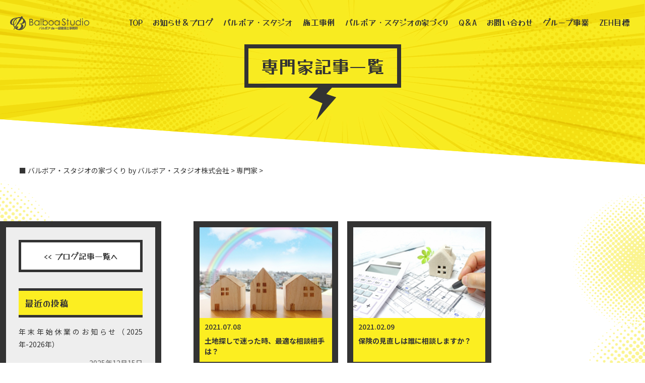

--- FILE ---
content_type: text/html; charset=UTF-8
request_url: https://www.balboa-studio.com/iedukuri/blog/tag/%E5%B0%82%E9%96%80%E5%AE%B6
body_size: 12392
content:
<!doctype html>
<html dir="ltr" lang="ja" prefix="og: https://ogp.me/ns#">
<head>
    <!-- Google Tag Manager -->
<script>(function(w,d,s,l,i){w[l]=w[l]||[];w[l].push({'gtm.start':
new Date().getTime(),event:'gtm.js'});var f=d.getElementsByTagName(s)[0],
j=d.createElement(s),dl=l!='dataLayer'?'&l='+l:'';j.async=true;j.src=
'https://www.googletagmanager.com/gtm.js?id='+i+dl;f.parentNode.insertBefore(j,f);
})(window,document,'script','dataLayer','GTM-NBJP7JC');</script>
<!-- End Google Tag Manager -->
	<meta charset="UTF-8">
	<meta name="viewport" content="width=device-width, initial-scale=1">
	<link rel="profile" href="https://gmpg.org/xfn/11">
<link rel="shortcut icon" href="https://www.balboa-studio.com/iedukuri/wp-content/themes/bk/img/fvfv.ico">

<title>専門家 | バルボア・スタジオの家づくり by バルボア・スタジオ株式会社</title>
	<style>img:is([sizes="auto" i], [sizes^="auto," i]) { contain-intrinsic-size: 3000px 1500px }</style>
	
		<!-- All in One SEO 4.8.8 - aioseo.com -->
	<meta name="robots" content="max-snippet:-1, max-image-preview:large, max-video-preview:-1" />
	<meta name="google-site-verification" content="-BJbF8RrMOuT7hqUx-X5OhDqXXr2qFMvaRKyVCePD6o" />
	<link rel="canonical" href="https://www.balboa-studio.com/iedukuri/blog/tag/%e5%b0%82%e9%96%80%e5%ae%b6" />
	<meta name="generator" content="All in One SEO (AIOSEO) 4.8.8" />
		<script type="application/ld+json" class="aioseo-schema">
			{"@context":"https:\/\/schema.org","@graph":[{"@type":"BreadcrumbList","@id":"https:\/\/www.balboa-studio.com\/iedukuri\/blog\/tag\/%E5%B0%82%E9%96%80%E5%AE%B6#breadcrumblist","itemListElement":[{"@type":"ListItem","@id":"https:\/\/www.balboa-studio.com\/iedukuri#listItem","position":1,"name":"\u30db\u30fc\u30e0","item":"https:\/\/www.balboa-studio.com\/iedukuri","nextItem":{"@type":"ListItem","@id":"https:\/\/www.balboa-studio.com\/iedukuri\/blog\/tag\/%e5%b0%82%e9%96%80%e5%ae%b6#listItem","name":"\u5c02\u9580\u5bb6"}},{"@type":"ListItem","@id":"https:\/\/www.balboa-studio.com\/iedukuri\/blog\/tag\/%e5%b0%82%e9%96%80%e5%ae%b6#listItem","position":2,"name":"\u5c02\u9580\u5bb6","previousItem":{"@type":"ListItem","@id":"https:\/\/www.balboa-studio.com\/iedukuri#listItem","name":"\u30db\u30fc\u30e0"}}]},{"@type":"CollectionPage","@id":"https:\/\/www.balboa-studio.com\/iedukuri\/blog\/tag\/%E5%B0%82%E9%96%80%E5%AE%B6#collectionpage","url":"https:\/\/www.balboa-studio.com\/iedukuri\/blog\/tag\/%E5%B0%82%E9%96%80%E5%AE%B6","name":"\u5c02\u9580\u5bb6 | \u30d0\u30eb\u30dc\u30a2\u30fb\u30b9\u30bf\u30b8\u30aa\u306e\u5bb6\u3065\u304f\u308a by \u30d0\u30eb\u30dc\u30a2\u30fb\u30b9\u30bf\u30b8\u30aa\u682a\u5f0f\u4f1a\u793e","inLanguage":"ja","isPartOf":{"@id":"https:\/\/www.balboa-studio.com\/iedukuri\/#website"},"breadcrumb":{"@id":"https:\/\/www.balboa-studio.com\/iedukuri\/blog\/tag\/%E5%B0%82%E9%96%80%E5%AE%B6#breadcrumblist"}},{"@type":"Organization","@id":"https:\/\/www.balboa-studio.com\/iedukuri\/#organization","name":"\u30d0\u30eb\u30dc\u30a2\u30fb\u30b9\u30bf\u30b8\u30aa\u306e\u5bb6\u3065\u304f\u308a by \u30d0\u30eb\u30dc\u30a2\u30b9\u30bf\u30b8\u30aa\u682a\u5f0f\u4f1a\u793e","description":"\u30d0\u30eb\u30dc\u30a2\u30fb\u30b9\u30bf\u30b8\u30aa\u306e\u5bb6\u3065\u304f\u308a by \u30d0\u30eb\u30dc\u30a2\u30fb\u30b9\u30bf\u30b8\u30aa\u682a\u5f0f\u4f1a\u793e\u306f\u672c\u7269\u306b\u3053\u3060\u308f\u308a\u3092\u6301\u3061\u3001\u81ea\u7136\u7d20\u6750\u3092\u53d6\u308a\u5165\u308c\u305f\u5bb6\u3065\u304f\u308a\u3092\u3082\u3068\u306b\u3001\u65b0\u7bc9\u4f4f\u5b85\u30fb\u5404\u7a2e\u30ea\u30d5\u30a9\u30fc\u30e0\u306e\u30c7\u30b6\u30a4\u30f3\u30fb\u8a2d\u8a08\u304b\u3089\u65bd\u5de5\u307e\u3067\u4e00\u8cab\u3057\u3066\u30b5\u30dd\u30fc\u30c8\u3057\u3066\u3044\u307e\u3059\u3002 \u5927\u5de5\u51fa\u8eab\u306e\u4ee3\u8868\u306e\u77e5\u8b58\u30fb\u7d4c\u9a13\u3092\u6d3b\u304b\u3057\u3001\u304a\u5ba2\u69d8\u306e\u30cb\u30fc\u30ba\u306b\u7684\u78ba\u306b\u304a\u5fdc\u3048\u3057\u3066\u3044\u307e\u3059\u3002","url":"https:\/\/www.balboa-studio.com\/iedukuri\/","telephone":"+81529347581","logo":{"@type":"ImageObject","url":"https:\/\/www.balboa-studio.com\/iedukuri\/wp-content\/uploads\/2021\/03\/bkk.jpg","@id":"https:\/\/www.balboa-studio.com\/iedukuri\/blog\/tag\/%E5%B0%82%E9%96%80%E5%AE%B6\/#organizationLogo","width":609,"height":609},"image":{"@id":"https:\/\/www.balboa-studio.com\/iedukuri\/blog\/tag\/%E5%B0%82%E9%96%80%E5%AE%B6\/#organizationLogo"}},{"@type":"WebSite","@id":"https:\/\/www.balboa-studio.com\/iedukuri\/#website","url":"https:\/\/www.balboa-studio.com\/iedukuri\/","name":"\u30d0\u30eb\u30dc\u30a2\u30fb\u30b9\u30bf\u30b8\u30aa\u306e\u5bb6\u3065\u304f\u308a by \u30d0\u30eb\u30dc\u30a2\u30fb\u30b9\u30bf\u30b8\u30aa\u682a\u5f0f\u4f1a\u793e","description":"\u30d0\u30eb\u30dc\u30a2\u30fb\u30b9\u30bf\u30b8\u30aa\u306e\u5bb6\u3065\u304f\u308a by \u30d0\u30eb\u30dc\u30a2\u30fb\u30b9\u30bf\u30b8\u30aa\u682a\u5f0f\u4f1a\u793e\u306f\u672c\u7269\u306b\u3053\u3060\u308f\u308a\u3092\u6301\u3061\u3001\u81ea\u7136\u7d20\u6750\u3092\u53d6\u308a\u5165\u308c\u305f\u5bb6\u3065\u304f\u308a\u3092\u3082\u3068\u306b\u3001\u65b0\u7bc9\u4f4f\u5b85\u30fb\u5404\u7a2e\u30ea\u30d5\u30a9\u30fc\u30e0\u306e\u30c7\u30b6\u30a4\u30f3\u30fb\u8a2d\u8a08\u304b\u3089\u65bd\u5de5\u307e\u3067\u4e00\u8cab\u3057\u3066\u30b5\u30dd\u30fc\u30c8\u3057\u3066\u3044\u307e\u3059\u3002 \u5927\u5de5\u51fa\u8eab\u306e\u4ee3\u8868\u306e\u77e5\u8b58\u30fb\u7d4c\u9a13\u3092\u6d3b\u304b\u3057\u3001\u304a\u5ba2\u69d8\u306e\u30cb\u30fc\u30ba\u306b\u7684\u78ba\u306b\u304a\u5fdc\u3048\u3057\u3066\u3044\u307e\u3059\u3002","inLanguage":"ja","publisher":{"@id":"https:\/\/www.balboa-studio.com\/iedukuri\/#organization"}}]}
		</script>
		<!-- All in One SEO -->

<link rel='dns-prefetch' href='//challenges.cloudflare.com' />
<link rel='stylesheet' id='sbi_styles-css' href='https://www.balboa-studio.com/iedukuri/wp-content/plugins/instagram-feed/css/sbi-styles.min.css?ver=6.9.1' media='all' />
<link rel='stylesheet' id='wp-block-library-css' href='https://www.balboa-studio.com/iedukuri/wp-includes/css/dist/block-library/style.min.css?ver=6.8.3' media='all' />
<style id='classic-theme-styles-inline-css'>
/*! This file is auto-generated */
.wp-block-button__link{color:#fff;background-color:#32373c;border-radius:9999px;box-shadow:none;text-decoration:none;padding:calc(.667em + 2px) calc(1.333em + 2px);font-size:1.125em}.wp-block-file__button{background:#32373c;color:#fff;text-decoration:none}
</style>
<style id='global-styles-inline-css'>
:root{--wp--preset--aspect-ratio--square: 1;--wp--preset--aspect-ratio--4-3: 4/3;--wp--preset--aspect-ratio--3-4: 3/4;--wp--preset--aspect-ratio--3-2: 3/2;--wp--preset--aspect-ratio--2-3: 2/3;--wp--preset--aspect-ratio--16-9: 16/9;--wp--preset--aspect-ratio--9-16: 9/16;--wp--preset--color--black: #000000;--wp--preset--color--cyan-bluish-gray: #abb8c3;--wp--preset--color--white: #ffffff;--wp--preset--color--pale-pink: #f78da7;--wp--preset--color--vivid-red: #cf2e2e;--wp--preset--color--luminous-vivid-orange: #ff6900;--wp--preset--color--luminous-vivid-amber: #fcb900;--wp--preset--color--light-green-cyan: #7bdcb5;--wp--preset--color--vivid-green-cyan: #00d084;--wp--preset--color--pale-cyan-blue: #8ed1fc;--wp--preset--color--vivid-cyan-blue: #0693e3;--wp--preset--color--vivid-purple: #9b51e0;--wp--preset--gradient--vivid-cyan-blue-to-vivid-purple: linear-gradient(135deg,rgba(6,147,227,1) 0%,rgb(155,81,224) 100%);--wp--preset--gradient--light-green-cyan-to-vivid-green-cyan: linear-gradient(135deg,rgb(122,220,180) 0%,rgb(0,208,130) 100%);--wp--preset--gradient--luminous-vivid-amber-to-luminous-vivid-orange: linear-gradient(135deg,rgba(252,185,0,1) 0%,rgba(255,105,0,1) 100%);--wp--preset--gradient--luminous-vivid-orange-to-vivid-red: linear-gradient(135deg,rgba(255,105,0,1) 0%,rgb(207,46,46) 100%);--wp--preset--gradient--very-light-gray-to-cyan-bluish-gray: linear-gradient(135deg,rgb(238,238,238) 0%,rgb(169,184,195) 100%);--wp--preset--gradient--cool-to-warm-spectrum: linear-gradient(135deg,rgb(74,234,220) 0%,rgb(151,120,209) 20%,rgb(207,42,186) 40%,rgb(238,44,130) 60%,rgb(251,105,98) 80%,rgb(254,248,76) 100%);--wp--preset--gradient--blush-light-purple: linear-gradient(135deg,rgb(255,206,236) 0%,rgb(152,150,240) 100%);--wp--preset--gradient--blush-bordeaux: linear-gradient(135deg,rgb(254,205,165) 0%,rgb(254,45,45) 50%,rgb(107,0,62) 100%);--wp--preset--gradient--luminous-dusk: linear-gradient(135deg,rgb(255,203,112) 0%,rgb(199,81,192) 50%,rgb(65,88,208) 100%);--wp--preset--gradient--pale-ocean: linear-gradient(135deg,rgb(255,245,203) 0%,rgb(182,227,212) 50%,rgb(51,167,181) 100%);--wp--preset--gradient--electric-grass: linear-gradient(135deg,rgb(202,248,128) 0%,rgb(113,206,126) 100%);--wp--preset--gradient--midnight: linear-gradient(135deg,rgb(2,3,129) 0%,rgb(40,116,252) 100%);--wp--preset--font-size--small: 13px;--wp--preset--font-size--medium: 20px;--wp--preset--font-size--large: 36px;--wp--preset--font-size--x-large: 42px;--wp--preset--spacing--20: 0.44rem;--wp--preset--spacing--30: 0.67rem;--wp--preset--spacing--40: 1rem;--wp--preset--spacing--50: 1.5rem;--wp--preset--spacing--60: 2.25rem;--wp--preset--spacing--70: 3.38rem;--wp--preset--spacing--80: 5.06rem;--wp--preset--shadow--natural: 6px 6px 9px rgba(0, 0, 0, 0.2);--wp--preset--shadow--deep: 12px 12px 50px rgba(0, 0, 0, 0.4);--wp--preset--shadow--sharp: 6px 6px 0px rgba(0, 0, 0, 0.2);--wp--preset--shadow--outlined: 6px 6px 0px -3px rgba(255, 255, 255, 1), 6px 6px rgba(0, 0, 0, 1);--wp--preset--shadow--crisp: 6px 6px 0px rgba(0, 0, 0, 1);}:where(.is-layout-flex){gap: 0.5em;}:where(.is-layout-grid){gap: 0.5em;}body .is-layout-flex{display: flex;}.is-layout-flex{flex-wrap: wrap;align-items: center;}.is-layout-flex > :is(*, div){margin: 0;}body .is-layout-grid{display: grid;}.is-layout-grid > :is(*, div){margin: 0;}:where(.wp-block-columns.is-layout-flex){gap: 2em;}:where(.wp-block-columns.is-layout-grid){gap: 2em;}:where(.wp-block-post-template.is-layout-flex){gap: 1.25em;}:where(.wp-block-post-template.is-layout-grid){gap: 1.25em;}.has-black-color{color: var(--wp--preset--color--black) !important;}.has-cyan-bluish-gray-color{color: var(--wp--preset--color--cyan-bluish-gray) !important;}.has-white-color{color: var(--wp--preset--color--white) !important;}.has-pale-pink-color{color: var(--wp--preset--color--pale-pink) !important;}.has-vivid-red-color{color: var(--wp--preset--color--vivid-red) !important;}.has-luminous-vivid-orange-color{color: var(--wp--preset--color--luminous-vivid-orange) !important;}.has-luminous-vivid-amber-color{color: var(--wp--preset--color--luminous-vivid-amber) !important;}.has-light-green-cyan-color{color: var(--wp--preset--color--light-green-cyan) !important;}.has-vivid-green-cyan-color{color: var(--wp--preset--color--vivid-green-cyan) !important;}.has-pale-cyan-blue-color{color: var(--wp--preset--color--pale-cyan-blue) !important;}.has-vivid-cyan-blue-color{color: var(--wp--preset--color--vivid-cyan-blue) !important;}.has-vivid-purple-color{color: var(--wp--preset--color--vivid-purple) !important;}.has-black-background-color{background-color: var(--wp--preset--color--black) !important;}.has-cyan-bluish-gray-background-color{background-color: var(--wp--preset--color--cyan-bluish-gray) !important;}.has-white-background-color{background-color: var(--wp--preset--color--white) !important;}.has-pale-pink-background-color{background-color: var(--wp--preset--color--pale-pink) !important;}.has-vivid-red-background-color{background-color: var(--wp--preset--color--vivid-red) !important;}.has-luminous-vivid-orange-background-color{background-color: var(--wp--preset--color--luminous-vivid-orange) !important;}.has-luminous-vivid-amber-background-color{background-color: var(--wp--preset--color--luminous-vivid-amber) !important;}.has-light-green-cyan-background-color{background-color: var(--wp--preset--color--light-green-cyan) !important;}.has-vivid-green-cyan-background-color{background-color: var(--wp--preset--color--vivid-green-cyan) !important;}.has-pale-cyan-blue-background-color{background-color: var(--wp--preset--color--pale-cyan-blue) !important;}.has-vivid-cyan-blue-background-color{background-color: var(--wp--preset--color--vivid-cyan-blue) !important;}.has-vivid-purple-background-color{background-color: var(--wp--preset--color--vivid-purple) !important;}.has-black-border-color{border-color: var(--wp--preset--color--black) !important;}.has-cyan-bluish-gray-border-color{border-color: var(--wp--preset--color--cyan-bluish-gray) !important;}.has-white-border-color{border-color: var(--wp--preset--color--white) !important;}.has-pale-pink-border-color{border-color: var(--wp--preset--color--pale-pink) !important;}.has-vivid-red-border-color{border-color: var(--wp--preset--color--vivid-red) !important;}.has-luminous-vivid-orange-border-color{border-color: var(--wp--preset--color--luminous-vivid-orange) !important;}.has-luminous-vivid-amber-border-color{border-color: var(--wp--preset--color--luminous-vivid-amber) !important;}.has-light-green-cyan-border-color{border-color: var(--wp--preset--color--light-green-cyan) !important;}.has-vivid-green-cyan-border-color{border-color: var(--wp--preset--color--vivid-green-cyan) !important;}.has-pale-cyan-blue-border-color{border-color: var(--wp--preset--color--pale-cyan-blue) !important;}.has-vivid-cyan-blue-border-color{border-color: var(--wp--preset--color--vivid-cyan-blue) !important;}.has-vivid-purple-border-color{border-color: var(--wp--preset--color--vivid-purple) !important;}.has-vivid-cyan-blue-to-vivid-purple-gradient-background{background: var(--wp--preset--gradient--vivid-cyan-blue-to-vivid-purple) !important;}.has-light-green-cyan-to-vivid-green-cyan-gradient-background{background: var(--wp--preset--gradient--light-green-cyan-to-vivid-green-cyan) !important;}.has-luminous-vivid-amber-to-luminous-vivid-orange-gradient-background{background: var(--wp--preset--gradient--luminous-vivid-amber-to-luminous-vivid-orange) !important;}.has-luminous-vivid-orange-to-vivid-red-gradient-background{background: var(--wp--preset--gradient--luminous-vivid-orange-to-vivid-red) !important;}.has-very-light-gray-to-cyan-bluish-gray-gradient-background{background: var(--wp--preset--gradient--very-light-gray-to-cyan-bluish-gray) !important;}.has-cool-to-warm-spectrum-gradient-background{background: var(--wp--preset--gradient--cool-to-warm-spectrum) !important;}.has-blush-light-purple-gradient-background{background: var(--wp--preset--gradient--blush-light-purple) !important;}.has-blush-bordeaux-gradient-background{background: var(--wp--preset--gradient--blush-bordeaux) !important;}.has-luminous-dusk-gradient-background{background: var(--wp--preset--gradient--luminous-dusk) !important;}.has-pale-ocean-gradient-background{background: var(--wp--preset--gradient--pale-ocean) !important;}.has-electric-grass-gradient-background{background: var(--wp--preset--gradient--electric-grass) !important;}.has-midnight-gradient-background{background: var(--wp--preset--gradient--midnight) !important;}.has-small-font-size{font-size: var(--wp--preset--font-size--small) !important;}.has-medium-font-size{font-size: var(--wp--preset--font-size--medium) !important;}.has-large-font-size{font-size: var(--wp--preset--font-size--large) !important;}.has-x-large-font-size{font-size: var(--wp--preset--font-size--x-large) !important;}
:where(.wp-block-post-template.is-layout-flex){gap: 1.25em;}:where(.wp-block-post-template.is-layout-grid){gap: 1.25em;}
:where(.wp-block-columns.is-layout-flex){gap: 2em;}:where(.wp-block-columns.is-layout-grid){gap: 2em;}
:root :where(.wp-block-pullquote){font-size: 1.5em;line-height: 1.6;}
</style>
<link rel='stylesheet' id='contact-form-7-css' href='https://www.balboa-studio.com/iedukuri/wp-content/plugins/contact-form-7/includes/css/styles.css?ver=6.1.2' media='all' />
<link rel='stylesheet' id='responsive-lightbox-swipebox-css' href='https://www.balboa-studio.com/iedukuri/wp-content/plugins/responsive-lightbox/assets/swipebox/swipebox.min.css?ver=1.5.2' media='all' />
<link rel='stylesheet' id='wpcf7-redirect-script-frontend-css' href='https://www.balboa-studio.com/iedukuri/wp-content/plugins/wpcf7-redirect/build/assets/frontend-script.css?ver=2c532d7e2be36f6af233' media='all' />
<link rel='stylesheet' id='nes-style-css' href='https://www.balboa-studio.com/iedukuri/wp-content/themes/bk/style.css?ver=1.0.0' media='all' />
<link rel='stylesheet' id='wp-pagenavi-css' href='https://www.balboa-studio.com/iedukuri/wp-content/plugins/wp-pagenavi/pagenavi-css.css?ver=2.70' media='all' />
<script src="https://www.balboa-studio.com/iedukuri/wp-includes/js/jquery/jquery.min.js?ver=3.7.1" id="jquery-core-js"></script>
<script src="https://www.balboa-studio.com/iedukuri/wp-includes/js/jquery/jquery-migrate.min.js?ver=3.4.1" id="jquery-migrate-js"></script>
<script src="https://www.balboa-studio.com/iedukuri/wp-content/plugins/responsive-lightbox/assets/swipebox/jquery.swipebox.min.js?ver=1.5.2" id="responsive-lightbox-swipebox-js"></script>
<script src="https://www.balboa-studio.com/iedukuri/wp-includes/js/underscore.min.js?ver=1.13.7" id="underscore-js"></script>
<script src="https://www.balboa-studio.com/iedukuri/wp-content/plugins/responsive-lightbox/assets/infinitescroll/infinite-scroll.pkgd.min.js?ver=4.0.1" id="responsive-lightbox-infinite-scroll-js"></script>
<script id="responsive-lightbox-js-before">
var rlArgs = {"script":"swipebox","selector":"lightbox","customEvents":"","activeGalleries":true,"animation":true,"hideCloseButtonOnMobile":false,"removeBarsOnMobile":false,"hideBars":true,"hideBarsDelay":5000,"videoMaxWidth":1080,"useSVG":true,"loopAtEnd":false,"woocommerce_gallery":false,"ajaxurl":"https:\/\/www.balboa-studio.com\/iedukuri\/wp-admin\/admin-ajax.php","nonce":"83c1187e0b","preview":false,"postId":3632,"scriptExtension":false};
</script>
<script src="https://www.balboa-studio.com/iedukuri/wp-content/plugins/responsive-lightbox/js/front.js?ver=2.5.3" id="responsive-lightbox-js"></script>
<link rel="https://api.w.org/" href="https://www.balboa-studio.com/iedukuri/wp-json/" /><link rel="alternate" title="JSON" type="application/json" href="https://www.balboa-studio.com/iedukuri/wp-json/wp/v2/tags/658" /><link rel="apple-touch-icon" sizes="180x180" href="/iedukuri/wp-content/uploads/fbrfg/apple-touch-icon.png">
<link rel="icon" type="image/png" sizes="32x32" href="/iedukuri/wp-content/uploads/fbrfg/favicon-32x32.png">
<link rel="icon" type="image/png" sizes="16x16" href="/iedukuri/wp-content/uploads/fbrfg/favicon-16x16.png">
<link rel="manifest" href="/iedukuri/wp-content/uploads/fbrfg/site.webmanifest">
<link rel="mask-icon" href="/iedukuri/wp-content/uploads/fbrfg/safari-pinned-tab.svg" color="#333333">
<link rel="shortcut icon" href="/iedukuri/wp-content/uploads/fbrfg/favicon.ico">
<meta name="msapplication-TileColor" content="#ffffff">
<meta name="msapplication-config" content="/iedukuri/wp-content/uploads/fbrfg/browserconfig.xml">
<meta name="theme-color" content="#ffffff">
<link rel="preconnect" href="https://fonts.gstatic.com">
<link href="https://fonts.googleapis.com/css2?family=Yusei+Magic&display=swap" rel="stylesheet"> 
<link href="https://fonts.googleapis.com/css2?family=Noto+Sans+JP:wght@300;400;500;700;900&display=swap" rel="stylesheet"> 
<link rel="stylesheet" href="https://www.balboa-studio.com/iedukuri/wp-content/themes/bk/css/sp_bk.css?20260122-0959" type="text/css" media="all and (max-width:900px)">
<link rel="stylesheet" href="https://www.balboa-studio.com/iedukuri/wp-content/themes/bk/css/pc_bk.css?20260122-0959" type="text/css" media="all and (min-width:901px)">
<link href="https://www.balboa-studio.com/iedukuri/wp-content/themes/bk/css/reset.css?20260122-0959" rel="stylesheet" type="text/css" />
<link rel="stylesheet" href="https://www.balboa-studio.com/iedukuri/wp-content/themes/bk/css/slicknav.css" type="text/css" media="all and (max-width:900px)">
<link rel="stylesheet" type="text/css" href="https://www.balboa-studio.com/iedukuri/wp-content/themes/bk/css/slick.css" media="all">
<link rel="stylesheet" type="text/css" href="https://www.balboa-studio.com/iedukuri/wp-content/themes/bk/css/slick-theme.css" media="all">
<link rel="stylesheet" type="text/css" href="https://www.balboa-studio.com/iedukuri/wp-content/themes/bk/story-box/animate.css" media="all" />
<link rel="stylesheet" type="text/css" href="https://www.balboa-studio.com/iedukuri/wp-content/themes/bk/story-box/story-box-zen.css" media="all" />


<script src="https://ajax.googleapis.com/ajax/libs/jquery/1.12.4/jquery.min.js"></script>
<script type="text/javascript" src="https://www.balboa-studio.com/iedukuri/wp-content/themes/bk/story-box/story-box.min.js"></script>
<script type="text/javascript" src="https://www.balboa-studio.com/iedukuri/wp-content/themes/bk/js/slick.min.js"></script>
<script type="text/javascript" src="https://www.balboa-studio.com/iedukuri/wp-content/themes/bk/js/slick_3.js"></script>
<script type="text/javascript" src="https://www.balboa-studio.com/iedukuri/wp-content/themes/bk/js/page.js"></script>
<script type="text/javascript" src="https://www.balboa-studio.com/iedukuri/wp-content/themes/bk/js/pt.js"></script>
<script type="text/javascript" src="https://www.balboa-studio.com/iedukuri/wp-content/themes/bk/js/jquery.slicknav.js"></script>
<script type="text/javascript" src="https://www.balboa-studio.com/iedukuri/wp-content/themes/bk/js/sp_menu.js"></script>
<script type="text/javascript" src="https://www.balboa-studio.com/iedukuri/wp-content/themes/bk/js/viewport.js"></script>
<script type="text/javascript" src="https://www.balboa-studio.com/iedukuri/wp-content/themes/bk/js/luxy.min.js"></script>
<script type="text/javascript" src="https://www.balboa-studio.com/iedukuri/wp-content/themes/bk/js/ofi.min.js"></script>




</head>

<body> 
<!-- Google Tag Manager (noscript) -->
<noscript><iframe src="https://www.googletagmanager.com/ns.html?id=GTM-NBJP7JC"
height="0" width="0" style="display:none;visibility:hidden"></iframe></noscript>
<!-- End Google Tag Manager (noscript) -->
<!--[if lt IE 7]><p class=chromeframe>Your browser is <em>ancient!</em> <a href="http://browsehappy.com/">Upgrade to a different browser</a> or <a href="http://www.google.com/chromeframe/?redirect=true">install Google Chrome Frame</a> to experience this site.</p><![endif]-->

<!--スマホ-->
<div id="spm">
<div id="header2">
<div id="header_inner2">
<h1><a href="https://www.balboa-studio.com/iedukuri"><img src="https://www.balboa-studio.com/iedukuri/wp-content/themes/bk/img/bkt2.png" alt="バルボア工務店byサイトウホーム株式会社"/></a></h1></div>
<div id="container">
<div id="navi">
<ul id="menu">

<li><a href="https://www.balboa-studio.com/iedukuri">TOP</a></li>


<li><a href="https://www.balboa-studio.com/iedukuri/blog/category/blog">お知らせ＆ブログ</a></li>


<li><a href="">バルボア・スタジオ</a>
<ul class="sub-menu">
<li><a href="https://www.balboa-studio.com/iedukuri/message">代表の想い</a></li>
<li><a href="https://www.balboa-studio.com/iedukuri/company">会社概要</a></li>
<li><a href="https://www.balboa-studio.com/iedukuri/staff">スタッフ紹介</a></li>
</ul>
</li>

<li><a href="https://www.balboa-studio.com/iedukuri/works">施工事例</a></li>

<li><a href="">バルボア・スタジオの家づくり</a>

<ul class="sub-menu">
<li><a href="https://www.balboa-studio.com/iedukuri/point1">失敗しない家づくり</a></li>
<li><a href="https://www.balboa-studio.com/iedukuri/point2">本物の自然素材</a></li>
<li><a href="https://www.balboa-studio.com/iedukuri/reform">戸建リフォーム</a></li>
</ul>
</li>

<li><a href="https://www.balboa-studio.com/iedukuri/qa">Q＆A</a></li>
    <!--
<li><a href="https://www.balboa-studio.com/iedukuri/mailmag">メールマガジン</a></li>
-->
<li><a href="#s4">お問い合わせ</a></li>


<li><a href="">グループ事業</a>
<ul class="sub-menu">


<li><a href="https://www.balboa-studio.com" target="_blank">バルボ・アスタジオ（店舗）</a></li>

<li><a href="https://www.saitoulab.com/" target="_blank">マンションリフォーム研究所</a></li>
          <li><a href="https://www.balboa-koumuten.com/" target="_blank">バルボア工務店株式会社</a>
</li>
</ul>
</li>
    <li><a href="https://www.balboa-studio.com/iedukuri/blog/8841.html">ZEH目標</a></li>


</ul>
</div>
</div>

</div>
</div>
<!--スマホ-->
<header>
<h1 class="logo logo_p" data-sb="bounceInDown"><a href="https://www.balboa-studio.com/iedukuri"><img src="https://www.balboa-studio.com/iedukuri/wp-content/themes/bk/img/bkt3.png" alt="バルボア工務店byサイトウホーム株式会社"/></a></h1>
<!--PC-->


<nav data-sb="bounceInDown">
<ul id="dropmenu">


<li><a href="https://www.balboa-studio.com/iedukuri">TOP</a></li>


<li><a href="https://www.balboa-studio.com/iedukuri/blog/category/blog">お知らせ＆ブログ</a></li>


<li><a href="">バルボア・スタジオ</a>
<ul class="sub-menu">
<li><a href="https://www.balboa-studio.com/iedukuri/message">代表の想い</a></li>
<li><a href="https://www.balboa-studio.com/iedukuri/company">会社概要</a></li>
<li><a href="https://www.balboa-studio.com/iedukuri/staff">スタッフ紹介</a></li>
</ul>
</li>

<li><a href="https://www.balboa-studio.com/iedukuri/works">施工事例</a></li>

<li><a href="">バルボア・スタジオの家づくり</a>

<ul class="sub-menu">
<li><a href="https://www.balboa-studio.com/iedukuri/point1">失敗しない家づくり</a></li>
<li><a href="https://www.balboa-studio.com/iedukuri/point2">本物の自然素材</a></li>
<li><a href="https://www.balboa-studio.com/iedukuri/reform">戸建リフォーム</a></li>

    <!--
<li><a href="https://www.balboa-studio.com/iedukuri/mailmag">メールマガジン</a></li>
-->
</ul>
</li>

<li><a href="https://www.balboa-studio.com/iedukuri/qa">Q＆A</a></li>

<li><a href="#s4">お問い合わせ</a></li>



<li><a href="">グループ事業</a>
<ul class="sub-menu">

<li><a href="https://www.balboa-studio.com" target="_blank">バルボアスタジオ（店舗）</a></li>

<li><a href="https://www.saitoulab.com/" target="_blank">マンションリフォーム研究所</a></li>
      <li><a href="https://www.balboa-koumuten.com/" target="_blank">バルボア工務店株式会社</a>
</li>
</ul>
    <li><a href="https://www.balboa-studio.com/iedukuri/blog/8841.html">ZEH目標</a></li>
</li>

</ul>
</nav>


<!--PC--></header>


<div class="wrap" id="luxy">

<div>
<section class="box1 luxy-el" data-offset="0" data-horizontal='1' data-speed-x="0" data-speed-y="20">
<article>


<div class="tl_box" data-sb="swing">
<h2 class="ttl">専門家記事一覧</h2>
</div>


</article>
</section>
</div>

<ul class="bread"><!-- Breadcrumb NavXT 7.4.1 -->
<li><span property="itemListElement" typeof="ListItem"><a property="item" typeof="WebPage" title="Go to バルボア・スタジオの家づくり by バルボア・スタジオ株式会社." href="https://www.balboa-studio.com/iedukuri" class="home" ><span property="name" itemprop="title">■&nbsp;バルボア・スタジオの家づくり by バルボア・スタジオ株式会社</span></a><meta property="position" content="1"></span></li>&nbsp;&gt;&nbsp;<li>
<span class="archive taxonomy post_tag current-item">&nbsp;&gt;&nbsp;専門家</span></li></ul>


<section id="box2">


<article class="main w_bk2">



<ul class="news_sbox">


<li class="left sp_no">
<div class="bt"><a href="https://www.balboa-studio.com/iedukuri/blog/category/blog">
&lt;&lt; ブログ記事一覧へ</a></div>
	<div id="sidebar" role="complementary">
		<ul>
			
		<section id="recent-posts-2" class="widget widget_recent_entries">
		<h2 class="widget-title">最近の投稿</h2>
		<ul>
											<li>
					<a href="https://www.balboa-studio.com/iedukuri/blog/8852.html">年末年始休業のお知らせ（2025年-2026年）</a>
											<span class="post-date">2025年12月15日</span>
									</li>
											<li>
					<a href="https://www.balboa-studio.com/iedukuri/blog/8841.html">ZEH受託目標値について</a>
											<span class="post-date">2025年7月4日</span>
									</li>
											<li>
					<a href="https://www.balboa-studio.com/iedukuri/blog/8790.html">年末年始休業のお知らせ（2024年-2025年）</a>
											<span class="post-date">2024年12月10日</span>
									</li>
											<li>
					<a href="https://www.balboa-studio.com/iedukuri/blog/8747.html">ライフプラン表で、返済計画に無理が無いか確かめましょう</a>
											<span class="post-date">2024年11月8日</span>
									</li>
											<li>
					<a href="https://www.balboa-studio.com/iedukuri/blog/8729.html">新居の自転車置き場は？</a>
											<span class="post-date">2024年11月5日</span>
									</li>
											<li>
					<a href="https://www.balboa-studio.com/iedukuri/blog/8722.html">自宅の空き家対策について考えたことはありますか？</a>
											<span class="post-date">2024年11月1日</span>
									</li>
											<li>
					<a href="https://www.balboa-studio.com/iedukuri/blog/8720.html">新居が「たまり場」になるのを防ぐために</a>
											<span class="post-date">2024年10月30日</span>
									</li>
											<li>
					<a href="https://www.balboa-studio.com/iedukuri/blog/8717.html">夜間熱中症を防ぐための睡眠環境とは？</a>
											<span class="post-date">2024年10月28日</span>
									</li>
											<li>
					<a href="https://www.balboa-studio.com/iedukuri/blog/8711.html">快適なキッチンとは？</a>
											<span class="post-date">2024年10月25日</span>
									</li>
											<li>
					<a href="https://www.balboa-studio.com/iedukuri/blog/8707.html">地震保険に関心はありますか？</a>
											<span class="post-date">2024年10月23日</span>
									</li>
					</ul>

		</section><section id="archives-2" class="widget widget_archive"><h2 class="widget-title">アーカイブ</h2>
			<ul>
					<li><a href='https://www.balboa-studio.com/iedukuri/blog/date/2025/12'>2025年12月</a>&nbsp;(1)</li>
	<li><a href='https://www.balboa-studio.com/iedukuri/blog/date/2025/07'>2025年7月</a>&nbsp;(1)</li>
	<li><a href='https://www.balboa-studio.com/iedukuri/blog/date/2024/12'>2024年12月</a>&nbsp;(1)</li>
	<li><a href='https://www.balboa-studio.com/iedukuri/blog/date/2024/11'>2024年11月</a>&nbsp;(3)</li>
	<li><a href='https://www.balboa-studio.com/iedukuri/blog/date/2024/10'>2024年10月</a>&nbsp;(11)</li>
	<li><a href='https://www.balboa-studio.com/iedukuri/blog/date/2024/09'>2024年9月</a>&nbsp;(11)</li>
	<li><a href='https://www.balboa-studio.com/iedukuri/blog/date/2024/08'>2024年8月</a>&nbsp;(10)</li>
	<li><a href='https://www.balboa-studio.com/iedukuri/blog/date/2024/07'>2024年7月</a>&nbsp;(10)</li>
	<li><a href='https://www.balboa-studio.com/iedukuri/blog/date/2024/06'>2024年6月</a>&nbsp;(8)</li>
	<li><a href='https://www.balboa-studio.com/iedukuri/blog/date/2024/05'>2024年5月</a>&nbsp;(9)</li>
	<li><a href='https://www.balboa-studio.com/iedukuri/blog/date/2024/04'>2024年4月</a>&nbsp;(18)</li>
	<li><a href='https://www.balboa-studio.com/iedukuri/blog/date/2024/03'>2024年3月</a>&nbsp;(10)</li>
	<li><a href='https://www.balboa-studio.com/iedukuri/blog/date/2024/02'>2024年2月</a>&nbsp;(12)</li>
	<li><a href='https://www.balboa-studio.com/iedukuri/blog/date/2024/01'>2024年1月</a>&nbsp;(8)</li>
	<li><a href='https://www.balboa-studio.com/iedukuri/blog/date/2023/12'>2023年12月</a>&nbsp;(10)</li>
	<li><a href='https://www.balboa-studio.com/iedukuri/blog/date/2023/11'>2023年11月</a>&nbsp;(9)</li>
	<li><a href='https://www.balboa-studio.com/iedukuri/blog/date/2023/10'>2023年10月</a>&nbsp;(6)</li>
	<li><a href='https://www.balboa-studio.com/iedukuri/blog/date/2023/09'>2023年9月</a>&nbsp;(10)</li>
	<li><a href='https://www.balboa-studio.com/iedukuri/blog/date/2023/08'>2023年8月</a>&nbsp;(11)</li>
	<li><a href='https://www.balboa-studio.com/iedukuri/blog/date/2023/07'>2023年7月</a>&nbsp;(10)</li>
	<li><a href='https://www.balboa-studio.com/iedukuri/blog/date/2023/06'>2023年6月</a>&nbsp;(9)</li>
	<li><a href='https://www.balboa-studio.com/iedukuri/blog/date/2023/05'>2023年5月</a>&nbsp;(10)</li>
	<li><a href='https://www.balboa-studio.com/iedukuri/blog/date/2023/04'>2023年4月</a>&nbsp;(5)</li>
	<li><a href='https://www.balboa-studio.com/iedukuri/blog/date/2023/03'>2023年3月</a>&nbsp;(4)</li>
	<li><a href='https://www.balboa-studio.com/iedukuri/blog/date/2023/02'>2023年2月</a>&nbsp;(11)</li>
	<li><a href='https://www.balboa-studio.com/iedukuri/blog/date/2023/01'>2023年1月</a>&nbsp;(5)</li>
	<li><a href='https://www.balboa-studio.com/iedukuri/blog/date/2022/12'>2022年12月</a>&nbsp;(7)</li>
	<li><a href='https://www.balboa-studio.com/iedukuri/blog/date/2022/11'>2022年11月</a>&nbsp;(7)</li>
	<li><a href='https://www.balboa-studio.com/iedukuri/blog/date/2022/10'>2022年10月</a>&nbsp;(6)</li>
	<li><a href='https://www.balboa-studio.com/iedukuri/blog/date/2022/09'>2022年9月</a>&nbsp;(6)</li>
	<li><a href='https://www.balboa-studio.com/iedukuri/blog/date/2022/08'>2022年8月</a>&nbsp;(6)</li>
	<li><a href='https://www.balboa-studio.com/iedukuri/blog/date/2022/07'>2022年7月</a>&nbsp;(8)</li>
	<li><a href='https://www.balboa-studio.com/iedukuri/blog/date/2022/06'>2022年6月</a>&nbsp;(8)</li>
	<li><a href='https://www.balboa-studio.com/iedukuri/blog/date/2022/05'>2022年5月</a>&nbsp;(6)</li>
	<li><a href='https://www.balboa-studio.com/iedukuri/blog/date/2022/04'>2022年4月</a>&nbsp;(7)</li>
	<li><a href='https://www.balboa-studio.com/iedukuri/blog/date/2022/03'>2022年3月</a>&nbsp;(5)</li>
	<li><a href='https://www.balboa-studio.com/iedukuri/blog/date/2022/02'>2022年2月</a>&nbsp;(6)</li>
	<li><a href='https://www.balboa-studio.com/iedukuri/blog/date/2022/01'>2022年1月</a>&nbsp;(8)</li>
	<li><a href='https://www.balboa-studio.com/iedukuri/blog/date/2021/12'>2021年12月</a>&nbsp;(9)</li>
	<li><a href='https://www.balboa-studio.com/iedukuri/blog/date/2021/11'>2021年11月</a>&nbsp;(9)</li>
	<li><a href='https://www.balboa-studio.com/iedukuri/blog/date/2021/10'>2021年10月</a>&nbsp;(7)</li>
	<li><a href='https://www.balboa-studio.com/iedukuri/blog/date/2021/09'>2021年9月</a>&nbsp;(8)</li>
	<li><a href='https://www.balboa-studio.com/iedukuri/blog/date/2021/08'>2021年8月</a>&nbsp;(13)</li>
	<li><a href='https://www.balboa-studio.com/iedukuri/blog/date/2021/07'>2021年7月</a>&nbsp;(15)</li>
	<li><a href='https://www.balboa-studio.com/iedukuri/blog/date/2021/06'>2021年6月</a>&nbsp;(13)</li>
	<li><a href='https://www.balboa-studio.com/iedukuri/blog/date/2021/05'>2021年5月</a>&nbsp;(12)</li>
	<li><a href='https://www.balboa-studio.com/iedukuri/blog/date/2021/04'>2021年4月</a>&nbsp;(9)</li>
	<li><a href='https://www.balboa-studio.com/iedukuri/blog/date/2021/03'>2021年3月</a>&nbsp;(2)</li>
	<li><a href='https://www.balboa-studio.com/iedukuri/blog/date/2021/02'>2021年2月</a>&nbsp;(2)</li>
	<li><a href='https://www.balboa-studio.com/iedukuri/blog/date/2021/01'>2021年1月</a>&nbsp;(6)</li>
	<li><a href='https://www.balboa-studio.com/iedukuri/blog/date/2020/12'>2020年12月</a>&nbsp;(3)</li>
	<li><a href='https://www.balboa-studio.com/iedukuri/blog/date/2020/11'>2020年11月</a>&nbsp;(3)</li>
	<li><a href='https://www.balboa-studio.com/iedukuri/blog/date/2020/10'>2020年10月</a>&nbsp;(6)</li>
	<li><a href='https://www.balboa-studio.com/iedukuri/blog/date/2020/09'>2020年9月</a>&nbsp;(5)</li>
	<li><a href='https://www.balboa-studio.com/iedukuri/blog/date/2020/08'>2020年8月</a>&nbsp;(2)</li>
	<li><a href='https://www.balboa-studio.com/iedukuri/blog/date/2020/06'>2020年6月</a>&nbsp;(2)</li>
	<li><a href='https://www.balboa-studio.com/iedukuri/blog/date/2020/05'>2020年5月</a>&nbsp;(4)</li>
	<li><a href='https://www.balboa-studio.com/iedukuri/blog/date/2020/04'>2020年4月</a>&nbsp;(4)</li>
	<li><a href='https://www.balboa-studio.com/iedukuri/blog/date/2020/03'>2020年3月</a>&nbsp;(5)</li>
	<li><a href='https://www.balboa-studio.com/iedukuri/blog/date/2020/02'>2020年2月</a>&nbsp;(8)</li>
	<li><a href='https://www.balboa-studio.com/iedukuri/blog/date/2020/01'>2020年1月</a>&nbsp;(8)</li>
	<li><a href='https://www.balboa-studio.com/iedukuri/blog/date/2019/12'>2019年12月</a>&nbsp;(7)</li>
	<li><a href='https://www.balboa-studio.com/iedukuri/blog/date/2019/11'>2019年11月</a>&nbsp;(5)</li>
	<li><a href='https://www.balboa-studio.com/iedukuri/blog/date/2019/10'>2019年10月</a>&nbsp;(8)</li>
	<li><a href='https://www.balboa-studio.com/iedukuri/blog/date/2019/04'>2019年4月</a>&nbsp;(2)</li>
	<li><a href='https://www.balboa-studio.com/iedukuri/blog/date/2018/01'>2018年1月</a>&nbsp;(2)</li>
	<li><a href='https://www.balboa-studio.com/iedukuri/blog/date/2017/11'>2017年11月</a>&nbsp;(1)</li>
	<li><a href='https://www.balboa-studio.com/iedukuri/blog/date/2017/10'>2017年10月</a>&nbsp;(1)</li>
	<li><a href='https://www.balboa-studio.com/iedukuri/blog/date/2017/07'>2017年7月</a>&nbsp;(3)</li>
	<li><a href='https://www.balboa-studio.com/iedukuri/blog/date/2017/05'>2017年5月</a>&nbsp;(1)</li>
	<li><a href='https://www.balboa-studio.com/iedukuri/blog/date/2017/04'>2017年4月</a>&nbsp;(1)</li>
	<li><a href='https://www.balboa-studio.com/iedukuri/blog/date/2017/01'>2017年1月</a>&nbsp;(9)</li>
	<li><a href='https://www.balboa-studio.com/iedukuri/blog/date/2016/10'>2016年10月</a>&nbsp;(2)</li>
	<li><a href='https://www.balboa-studio.com/iedukuri/blog/date/2016/09'>2016年9月</a>&nbsp;(3)</li>
	<li><a href='https://www.balboa-studio.com/iedukuri/blog/date/2016/07'>2016年7月</a>&nbsp;(11)</li>
	<li><a href='https://www.balboa-studio.com/iedukuri/blog/date/2016/06'>2016年6月</a>&nbsp;(18)</li>
	<li><a href='https://www.balboa-studio.com/iedukuri/blog/date/2016/05'>2016年5月</a>&nbsp;(2)</li>
	<li><a href='https://www.balboa-studio.com/iedukuri/blog/date/2016/04'>2016年4月</a>&nbsp;(3)</li>
	<li><a href='https://www.balboa-studio.com/iedukuri/blog/date/2016/03'>2016年3月</a>&nbsp;(1)</li>
	<li><a href='https://www.balboa-studio.com/iedukuri/blog/date/2016/02'>2016年2月</a>&nbsp;(1)</li>
	<li><a href='https://www.balboa-studio.com/iedukuri/blog/date/2016/01'>2016年1月</a>&nbsp;(3)</li>
	<li><a href='https://www.balboa-studio.com/iedukuri/blog/date/2015/12'>2015年12月</a>&nbsp;(3)</li>
	<li><a href='https://www.balboa-studio.com/iedukuri/blog/date/2015/11'>2015年11月</a>&nbsp;(2)</li>
	<li><a href='https://www.balboa-studio.com/iedukuri/blog/date/2015/10'>2015年10月</a>&nbsp;(12)</li>
	<li><a href='https://www.balboa-studio.com/iedukuri/blog/date/2015/09'>2015年9月</a>&nbsp;(8)</li>
	<li><a href='https://www.balboa-studio.com/iedukuri/blog/date/2015/08'>2015年8月</a>&nbsp;(6)</li>
	<li><a href='https://www.balboa-studio.com/iedukuri/blog/date/2015/07'>2015年7月</a>&nbsp;(1)</li>
	<li><a href='https://www.balboa-studio.com/iedukuri/blog/date/2015/06'>2015年6月</a>&nbsp;(5)</li>
	<li><a href='https://www.balboa-studio.com/iedukuri/blog/date/2015/05'>2015年5月</a>&nbsp;(2)</li>
	<li><a href='https://www.balboa-studio.com/iedukuri/blog/date/2015/03'>2015年3月</a>&nbsp;(2)</li>
	<li><a href='https://www.balboa-studio.com/iedukuri/blog/date/2015/02'>2015年2月</a>&nbsp;(3)</li>
	<li><a href='https://www.balboa-studio.com/iedukuri/blog/date/2015/01'>2015年1月</a>&nbsp;(6)</li>
	<li><a href='https://www.balboa-studio.com/iedukuri/blog/date/2014/12'>2014年12月</a>&nbsp;(7)</li>
	<li><a href='https://www.balboa-studio.com/iedukuri/blog/date/2014/11'>2014年11月</a>&nbsp;(4)</li>
	<li><a href='https://www.balboa-studio.com/iedukuri/blog/date/2014/10'>2014年10月</a>&nbsp;(2)</li>
			</ul>

			</section>		</ul>
	</div>

</li>

<li class="right">




<ul class="t_news flex">










<li class="ma_bt">
<a href="https://www.balboa-studio.com/iedukuri/blog/3632.html">



<img src="https://www.balboa-studio.com/iedukuri/wp-content/uploads/2020/03/2e06d2d667bddbe65f08022cd8ba41c0_s.jpg" class="object-fit-img"/>



</a>
<dl>
  <dt><time datetime="2021-07-08T08:39:30+09:00">2021.07.08</time>
  </dt>
  <dd><a href="https://www.balboa-studio.com/iedukuri/blog/3632.html">土地探しで迷った時、最適な相談相手は？</a>
  </dd>
</dl>

</li>











<li class="ma_bt">
<a href="https://www.balboa-studio.com/iedukuri/blog/2552.html">



<img src="https://www.balboa-studio.com/iedukuri/wp-content/uploads/2019/12/4db0a941f3f0fa91544828db5f88e693_s.jpg" class="object-fit-img"/>



</a>
<dl>
  <dt><time datetime="2021-02-09T11:21:53+09:00">2021.02.09</time>
  </dt>
  <dd><a href="https://www.balboa-studio.com/iedukuri/blog/2552.html">保険の見直しは誰に相談しますか？</a>
  </dd>
</dl>

</li>









</ul>




<div class="block_1050_n">



</div>


</li>
</ul>




</article>

</section>







<section class="box2">
<article class="w_bk">


<div class="tl_box" data-sb="swing">
<h2 class="ttl">会社案内ダウンロード</h2>
</div>
	<div class="contents3" data-sb="zenFadeInUpBig">
<div class="box_cdl_txt">
下記フォームからご依頼いただきますとバルボア・スタジオの家づくりの会社案内PDFをダウンロード・閲覧いただけます。
</div>


<div class="wpcf7 no-js" id="wpcf7-f6747-o1" lang="ja" dir="ltr" data-wpcf7-id="6747">
<div class="screen-reader-response"><p role="status" aria-live="polite" aria-atomic="true"></p> <ul></ul></div>
<form action="/iedukuri/blog/tag/%E5%B0%82%E9%96%80%E5%AE%B6#wpcf7-f6747-o1" method="post" class="wpcf7-form init" aria-label="コンタクトフォーム" novalidate="novalidate" data-status="init">
<fieldset class="hidden-fields-container"><input type="hidden" name="_wpcf7" value="6747" /><input type="hidden" name="_wpcf7_version" value="6.1.2" /><input type="hidden" name="_wpcf7_locale" value="ja" /><input type="hidden" name="_wpcf7_unit_tag" value="wpcf7-f6747-o1" /><input type="hidden" name="_wpcf7_container_post" value="0" /><input type="hidden" name="_wpcf7_posted_data_hash" value="" />
</fieldset>
<div class="wpcf7-turnstile cf-turnstile" data-sitekey="0x4AAAAAAB6SRrRmCBlroY3K" data-response-field-name="_wpcf7_turnstile_response"></div>

<div class="box_cdl">
<ul class="flex">
<li class="left">
<img src="https://www.balboa-studio.com/iedukuri/wp-content/uploads/2021/10/cpk.jpg" alt="会社案内ダウンロード">
</li>

<li class="right">

<label> お名前*
    <span class="wpcf7-form-control-wrap" data-name="your-name"><input size="40" maxlength="400" class="wpcf7-form-control wpcf7-text wpcf7-validates-as-required" aria-required="true" aria-invalid="false" value="" type="text" name="your-name" /></span> </label>

<label> メールアドレス*
    <span class="wpcf7-form-control-wrap" data-name="your-email"><input size="40" maxlength="400" class="wpcf7-form-control wpcf7-email wpcf7-validates-as-required wpcf7-text wpcf7-validates-as-email" aria-required="true" aria-invalid="false" value="" type="email" name="your-email" /></span> </label>

<div class="box_cdl3">
<span class="info_mm"><span class="wpcf7-form-control-wrap" data-name="acceptance-636"><span class="wpcf7-form-control wpcf7-acceptance"><span class="wpcf7-list-item"><label><input type="checkbox" name="acceptance-636" value="1" aria-invalid="false" /><span class="wpcf7-list-item-label"><a href="https://www.balboa-studio.com/privacy-policy">プライバシーポリシー</a>に同意の上送信します。 （※必ずチェックください）</span></label></span></span></span></span>

</div>
</li>
</ul>
<div class="box_cdl2">
<span class="info_mm">送信いただいたメールアドレスにPDFダウンロードURLが届きます。*は必須項目です。</span>
<div class="cf7-cf-turnstile" style="margin-top: 0px; margin-bottom: -15px;"> <div id="cf-turnstile-cf7-247351012" class="cf-turnstile" data-sitekey="0x4AAAAAAB6SRrRmCBlroY3K" data-theme="light" data-language="auto" data-size="normal" data-retry="auto" data-retry-interval="1000" data-action="contact-form-7" data-appearance="always"></div> <script>document.addEventListener("DOMContentLoaded", function() { setTimeout(function(){ var e=document.getElementById("cf-turnstile-cf7-247351012"); e&&!e.innerHTML.trim()&&(turnstile.remove("#cf-turnstile-cf7-247351012"), turnstile.render("#cf-turnstile-cf7-247351012", {sitekey:"0x4AAAAAAB6SRrRmCBlroY3K"})); }, 0); });</script> <br class="cf-turnstile-br cf-turnstile-br-cf7-247351012"> <style>#cf-turnstile-cf7-247351012 { margin-left: -15px; }</style> <script>document.addEventListener("DOMContentLoaded",function(){document.querySelectorAll('.wpcf7-form').forEach(function(e){e.addEventListener('submit',function(){if(document.getElementById('cf-turnstile-cf7-247351012')){setTimeout(function(){turnstile.reset('#cf-turnstile-cf7-247351012');},1000)}})})});</script> </div><br/><input class="wpcf7-form-control wpcf7-submit has-spinner" type="submit" value="送信" />
</div>
</div><p style="display: none !important;" class="akismet-fields-container" data-prefix="_wpcf7_ak_"><label>&#916;<textarea name="_wpcf7_ak_hp_textarea" cols="45" rows="8" maxlength="100"></textarea></label><input type="hidden" id="ak_js_1" name="_wpcf7_ak_js" value="157"/><script>document.getElementById( "ak_js_1" ).setAttribute( "value", ( new Date() ).getTime() );</script></p><div class="wpcf7-response-output" aria-hidden="true"></div>
</form>
</div>
	</div>
</article>
</section><section class="box5" id="s4">
<div class="tl_box" data-sb="swing">
<h2 class="ttl">お問い合わせ</h2>
</div>



 <span class="info_mm" data-sb="zenFadeInUpBig">プライバシーポリシーは<a href="https://www.balboa-studio.com/iedukuri/privacy-policy">こちら＞＞</a>　<br class="pc_no">※必ずお読み下さい</span>

<div class="tel1" data-sb="bounceInUp">お電話でもお気軽にお問い合わせください　<a href="tel:052-934-7581"><span class="tel">TEL：052-934-7581</span></a></div>
<div class="tel2" data-sb="bounceInUp">【受付時間】10:00～17:00【定休日】日曜・祝日</div>
<div class="tel2" data-sb="bounceInUp">こちらから営業や催促などは一切いたしませんので、お気軽にお問い合わせください。</div>

<article class="contents4" data-sb="zenFadeInUpBig">




<div class="wpcf7 no-js" id="wpcf7-f5-o2" lang="ja" dir="ltr" data-wpcf7-id="5">
<div class="screen-reader-response"><p role="status" aria-live="polite" aria-atomic="true"></p> <ul></ul></div>
<form action="/iedukuri/blog/tag/%E5%B0%82%E9%96%80%E5%AE%B6#wpcf7-f5-o2" method="post" class="wpcf7-form init" aria-label="コンタクトフォーム" novalidate="novalidate" data-status="init">
<fieldset class="hidden-fields-container"><input type="hidden" name="_wpcf7" value="5" /><input type="hidden" name="_wpcf7_version" value="6.1.2" /><input type="hidden" name="_wpcf7_locale" value="ja" /><input type="hidden" name="_wpcf7_unit_tag" value="wpcf7-f5-o2" /><input type="hidden" name="_wpcf7_container_post" value="0" /><input type="hidden" name="_wpcf7_posted_data_hash" value="" />
</fieldset>
<div class="wpcf7-turnstile cf-turnstile" data-sitekey="0x4AAAAAAB6SRrRmCBlroY3K" data-response-field-name="_wpcf7_turnstile_response"></div>

<div class="box800">
<div class="box800_left">

<label> お名前*
    <span class="wpcf7-form-control-wrap" data-name="your-name"><input size="40" maxlength="400" class="wpcf7-form-control wpcf7-text wpcf7-validates-as-required" aria-required="true" aria-invalid="false" value="" type="text" name="your-name" /></span> </label>

<label> メールアドレス*
    <span class="wpcf7-form-control-wrap" data-name="your-email"><input size="40" maxlength="400" class="wpcf7-form-control wpcf7-email wpcf7-validates-as-required wpcf7-text wpcf7-validates-as-email" aria-required="true" aria-invalid="false" value="" type="email" name="your-email" /></span> </label>

<label> お電話番号*
    <span class="wpcf7-form-control-wrap" data-name="your-tel"><input size="40" maxlength="400" class="wpcf7-form-control wpcf7-tel wpcf7-validates-as-required wpcf7-text wpcf7-validates-as-tel" aria-required="true" aria-invalid="false" value="" type="tel" name="your-tel" /></span> </label>
</div>
<div class="box800_right">
<label> お問い合わせ内容*
    <span class="wpcf7-form-control-wrap" data-name="your-message"><textarea cols="40" rows="10" maxlength="2000" class="wpcf7-form-control wpcf7-textarea wpcf7-validates-as-required" aria-required="true" aria-invalid="false" name="your-message"></textarea></span> </label>
</div>
</div>

<div class="box1280">
<span class="wpcf7-form-control-wrap" data-name="acceptance-636"><span class="wpcf7-form-control wpcf7-acceptance"><span class="wpcf7-list-item"><label><input type="checkbox" name="acceptance-636" value="1" aria-invalid="false" /><span class="wpcf7-list-item-label">プライバシーポリシーに同意の上送信します。 （※必ずチェックください）</span></label></span></span></span>
<div class="sp_no pc_no"><span class="info_mm">This site is protected by reCAPTCHA and the Google
    <a href="https://policies.google.com/privacy">Privacy Policy</a> and
    <a href="https://policies.google.com/terms">Terms of Service</a> apply.</span></div>
<span class="info_mm">確認画面は出ませんので、送信前にもう一度内容をお確かめください。*は必須項目です。</span>
<div class="cf7-cf-turnstile" style="margin-top: 0px; margin-bottom: -15px;"> <div id="cf-turnstile-cf7-79618943" class="cf-turnstile" data-sitekey="0x4AAAAAAB6SRrRmCBlroY3K" data-theme="light" data-language="auto" data-size="normal" data-retry="auto" data-retry-interval="1000" data-action="contact-form-7" data-appearance="always"></div> <script>document.addEventListener("DOMContentLoaded", function() { setTimeout(function(){ var e=document.getElementById("cf-turnstile-cf7-79618943"); e&&!e.innerHTML.trim()&&(turnstile.remove("#cf-turnstile-cf7-79618943"), turnstile.render("#cf-turnstile-cf7-79618943", {sitekey:"0x4AAAAAAB6SRrRmCBlroY3K"})); }, 0); });</script> <br class="cf-turnstile-br cf-turnstile-br-cf7-79618943"> <style>#cf-turnstile-cf7-79618943 { margin-left: -15px; }</style> <script>document.addEventListener("DOMContentLoaded",function(){document.querySelectorAll('.wpcf7-form').forEach(function(e){e.addEventListener('submit',function(){if(document.getElementById('cf-turnstile-cf7-79618943')){setTimeout(function(){turnstile.reset('#cf-turnstile-cf7-79618943');},1000)}})})});</script> </div><br/><input class="wpcf7-form-control wpcf7-submit has-spinner" type="submit" value="送信" />


</div><p style="display: none !important;" class="akismet-fields-container" data-prefix="_wpcf7_ak_"><label>&#916;<textarea name="_wpcf7_ak_hp_textarea" cols="45" rows="8" maxlength="100"></textarea></label><input type="hidden" id="ak_js_2" name="_wpcf7_ak_js" value="76"/><script>document.getElementById( "ak_js_2" ).setAttribute( "value", ( new Date() ).getTime() );</script></p><div class="wpcf7-response-output" aria-hidden="true"></div>
</form>
</div>


</article>


</section>


<footer>


<div class="foot">
<h1><img src="https://www.balboa-studio.com/iedukuri/wp-content/themes/bk/img/bkt2.png" /></h1>

<h2>バルボア・スタジオの家づくり by バルボア・スタジオ株式会社</h2>
<div class="f_ad">〒461-0025<br class="pc_no">
愛知県名古屋市東区徳川2-11-5 Green徳川R　<a href="https://goo.gl/maps/7TQ3zNi42oCiGDiL7" target="_blank" rel="nofollow">地図＞＞</a><br>
<a href="tel:052-934-7581">TEL：052-934-7581</a>　FAX：052-934-7598</div>
<div class="foot_box flex">


<ul class="foot_box_in">
<li><a href="https://www.balboa-studio.com/iedukuri">TOP</a></li>

<li><a href="https://www.balboa-studio.com/iedukuri/blog/category/blog">お知らせ＆ブログ</a></li>

<li><a href="https://www.balboa-studio.com/iedukuri/works">施工事例</a></li>


</ul>

<ul class="foot_box_in">

<li><a href="https://www.balboa-studio.com/iedukuri/message">代表の想い</a></li>
<li><a href="https://www.balboa-studio.com/iedukuri/company">会社概要</a></li>
<li><a href="https://www.balboa-studio.com/iedukuri/staff">スタッフ紹介</a></li>

</ul>

<ul class="foot_box_in">


<li><a href="https://www.balboa-studio.com/iedukuri/point1">失敗しない家づくり</a></li>
<li><a href="https://www.balboa-studio.com/iedukuri/point2">本物の自然素材</a></li>
<li><a href="https://www.balboa-studio.com/iedukuri/reform">戸建リフォーム</a></li>

</ul>

<ul class="foot_box_in">
<li><a href="https://www.balboa-studio.com/iedukuri/qa">Q＆A</a></li>

    <!--
<li><a href="https://www.balboa-studio.com/iedukuri/mailmag">メールマガジン</a></li>
-->
<li><a href="#s4">お問い合わせ</a></li>
<li><a href="https://www.balboa-studio.com/iedukuri/privacy-policy">プライバシーポリシー</a></li>
</ul>

</div>

<ul class="foot_box2 flex">
<li><a href="https://www.balboa-studio.com" target="_blank"><span class="bt_m2">店舗デザイン施工「バルボア・スタジオ株式会社｣</span></a>
</li>
<li><a href="https://www.saitoulab.com" target="_blank"><span class="bt_m2">マンションリフォーム施工「マンションリフォーム研究所｣</span></a>
</li>


    <li><a href="https://www.balboa-koumuten.com/" target="_blank"><span class="bt_m2">バルボア工務店株式会社</span></a>
</li>
</ul>

<div class="foot2">
<a href="https://www.balboa-studio.com/news_all/news_c/4619.html" target="_blank">日本CRS協会「SDGs成熟度評価」★★★三つ星認証</a><br />
<a href="https://www.balboa-studio.com/news_all/4551.html" target="_blank">経済産業省創設「おもてなし規格認証」『紺認証』取得企業</a><br />
国土交通省登録「住宅リフォーム 事業者団体」会員企業

<ul class="mark">
<li class="omotenashi"><a href="https://www.balboa-studio.com/news_all/4551.html"><img src="https://www.balboa-studio.com/iedukuri/wp-content/themes/bk/img/omotenasi2.png"></a>
</li>
<li class="omotenashi"><a href="https://www.balboa-studio.com/news_all/news_c/4619.html" target="_blank"><img src="https://www.balboa-studio.com/cms/wp-content/themes/base/img/b_top/sdgs3.png"></a>
</li>

<li class="omotenashi2"><a><img src="https://www.balboa-studio.com/iedukuri/wp-content/themes/bk/img/jrj.png"></a>
</li>

</ul>
<br />
<a href="https://www.balboa-studio.com/iedukuri/blog/8841.html">ZEH受託目標値について</a>

</div>

<div class="copy">
Copyright © Balboa Studio Inc. All rights reserved.
</div>
    </div>
</footer>
</div>
<div id="page-top"><a href="#"><img src="https://www.balboa-studio.com/iedukuri/wp-content/themes/bk/img/pt2.png"></a></div>



<script type="speculationrules">
{"prefetch":[{"source":"document","where":{"and":[{"href_matches":"\/iedukuri\/*"},{"not":{"href_matches":["\/iedukuri\/wp-*.php","\/iedukuri\/wp-admin\/*","\/iedukuri\/wp-content\/uploads\/*","\/iedukuri\/wp-content\/*","\/iedukuri\/wp-content\/plugins\/*","\/iedukuri\/wp-content\/themes\/bk\/*","\/iedukuri\/*\\?(.+)"]}},{"not":{"selector_matches":"a[rel~=\"nofollow\"]"}},{"not":{"selector_matches":".no-prefetch, .no-prefetch a"}}]},"eagerness":"conservative"}]}
</script>
<!-- Instagram Feed JS -->
<script type="text/javascript">
var sbiajaxurl = "https://www.balboa-studio.com/iedukuri/wp-admin/admin-ajax.php";
</script>
<script src="https://www.balboa-studio.com/iedukuri/wp-includes/js/dist/hooks.min.js?ver=4d63a3d491d11ffd8ac6" id="wp-hooks-js"></script>
<script src="https://www.balboa-studio.com/iedukuri/wp-includes/js/dist/i18n.min.js?ver=5e580eb46a90c2b997e6" id="wp-i18n-js"></script>
<script id="wp-i18n-js-after">
wp.i18n.setLocaleData( { 'text direction\u0004ltr': [ 'ltr' ] } );
</script>
<script src="https://www.balboa-studio.com/iedukuri/wp-content/plugins/contact-form-7/includes/swv/js/index.js?ver=6.1.2" id="swv-js"></script>
<script id="contact-form-7-js-translations">
( function( domain, translations ) {
	var localeData = translations.locale_data[ domain ] || translations.locale_data.messages;
	localeData[""].domain = domain;
	wp.i18n.setLocaleData( localeData, domain );
} )( "contact-form-7", {"translation-revision-date":"2025-09-30 07:44:19+0000","generator":"GlotPress\/4.0.1","domain":"messages","locale_data":{"messages":{"":{"domain":"messages","plural-forms":"nplurals=1; plural=0;","lang":"ja_JP"},"This contact form is placed in the wrong place.":["\u3053\u306e\u30b3\u30f3\u30bf\u30af\u30c8\u30d5\u30a9\u30fc\u30e0\u306f\u9593\u9055\u3063\u305f\u4f4d\u7f6e\u306b\u7f6e\u304b\u308c\u3066\u3044\u307e\u3059\u3002"],"Error:":["\u30a8\u30e9\u30fc:"]}},"comment":{"reference":"includes\/js\/index.js"}} );
</script>
<script id="contact-form-7-js-before">
var wpcf7 = {
    "api": {
        "root": "https:\/\/www.balboa-studio.com\/iedukuri\/wp-json\/",
        "namespace": "contact-form-7\/v1"
    }
};
</script>
<script src="https://www.balboa-studio.com/iedukuri/wp-content/plugins/contact-form-7/includes/js/index.js?ver=6.1.2" id="contact-form-7-js"></script>
<script id="wpcf7-redirect-script-js-extra">
var wpcf7r = {"ajax_url":"https:\/\/www.balboa-studio.com\/iedukuri\/wp-admin\/admin-ajax.php"};
</script>
<script src="https://www.balboa-studio.com/iedukuri/wp-content/plugins/wpcf7-redirect/build/assets/frontend-script.js?ver=2c532d7e2be36f6af233" id="wpcf7-redirect-script-js"></script>
<script src="https://challenges.cloudflare.com/turnstile/v0/api.js" id="cloudflare-turnstile-js" data-wp-strategy="async"></script>
<script id="cloudflare-turnstile-js-after">
document.addEventListener( 'wpcf7submit', e => turnstile.reset() );
</script>
<script src="https://www.balboa-studio.com/iedukuri/wp-content/themes/bk/js/navigation.js?ver=1.0.0" id="nes-navigation-js"></script>
<script src="https://challenges.cloudflare.com/turnstile/v0/api.js?render=explicit" id="cfturnstile-js" defer data-wp-strategy="defer"></script>
<script defer src="https://www.balboa-studio.com/iedukuri/wp-content/plugins/akismet/_inc/akismet-frontend.js?ver=1760345961" id="akismet-frontend-js"></script>
<script>
luxy.init({
  wrapper: '#luxy',
  targets : '.luxy-el',
  wrapperSpeed:  0.08
});
</script>
<script>
objectFitImages('img.object-fit-img');
</script>
</body>
</html>


--- FILE ---
content_type: text/css
request_url: https://www.balboa-studio.com/iedukuri/wp-content/themes/bk/css/pc_bk.css?20260122-0959
body_size: 7194
content:
@charset "UTF-8";
body {
	font-size: 14px;
	font-family: 'Noto Sans JP', sans-serif;
	height: 100%;
	width: 100%;
	margin: 0;
	padding: 0;
	color: #333;
	font-size: 14px;
	background-color: #FFFFFF;
	line-height: 1.8em;
	text-justify: inter-ideograph;
	text-align: justify;
	font-weight: 400;
	overflow-x: hidden;
}

p {
	text-justify: inter-ideograph;
	text-align: justify;
}

 @keyframes fadeIn {
 0% {
opacity: 0
}
 100% {
opacity: 1
}
}
 @-webkit-keyframes fadeIn {
 0% {
opacity: 0
}
 100% {
opacity: 1
}
}
*, *:before, *:after {
	-webkit-box-sizing: border-box;
	-moz-box-sizing: border-box;
	-o-box-sizing: border-box;
	-ms-box-sizing: border-box;
	box-sizing: border-box;
	padding:0;
margin:0;
box-sizing:border-box;
}
a:link {
	color: #333333;
	text-decoration: none;
}
a:visited {
	color: #333333;
	text-decoration: none;
}
a:hover {
	color: #999999;
	text-decoration: none;
}
a:active {
	color: #999999;
}
#spm {
	display: none;
}
/* FLEX */
.flex {
	display: -webkit-box;
	display: -webkit-flex;
	display: flex;
	-webkit-box-pack: justify;
	-ms-flex-pack: justify;
	-webkit-justify-content: space-between;
	justify-content: space-between;
	-webkit-flex-wrap: wrap;
	flex-wrap: wrap;
}
.flex1 {
	display: -webkit-box;
	display: -ms-flexbox;
	display: -webkit-flex;
	display: flex;
	-webkit-justify-content: center;
	justify-content: center;
	-webkit-flex-wrap: wrap;
	flex-wrap: wrap;
}
.flex2 {
	display: -webkit-box;
	display: -ms-flexbox;
	display: -webkit-flex;
	display: flex;
	-webkit-box-pack: justify;
	-ms-flex-pack: justify;
}
.flex22 {
	display: -webkit-box;
	display: -ms-flexbox;
	display: -webkit-flex;
	display: flex;
}
.flex3 {
	display: -webkit-box;
	display: -ms-flexbox;
	display: -webkit-flex;
	display: flex;
	width: 100%;
}
.flex_c {
	display: -webkit-box !important;
	display: -ms-flexbox !important;
	display: -webkit-flex !important;
	display: flex !important;
	-webkit-justify-content: center;
	justify-content: center;
	-webkit-flex-wrap: wrap;
	flex-wrap: wrap;
}
/* FLEX */
.pc_no {
	display: none;
}
img {
	height: auto;
	max-width: 100%;
	width : auto;
	height: auto;
	vertical-align: bottom;
}
header {
	color: #333;
	display: block;
	width: 100%;
	clear: both;
	position: fixed;
	top: 32px;
	z-index: 9999;
	min-width:1080px;
}
header .logo {
	display:none;
}
header .logo_p {
	display:block !important;
	
	margin-left: 20px;
	margin-right: 25px;
	display: block;
	overflow: hidden;
	line-height: 0px;
	padding: 0px;
	float: left;
}
header .logo_p img {
	height: 28px;
	
}
header.fixed .logo {
	float: left;
	
	width: auto;
	margin-left: 20px;
	margin-right: 25px;
	display: block;
	overflow: hidden;
	line-height: 0px;
	padding: 0px;
	
}
header.fixed .logo img {
	height: 24px;
	
}
header.fixed nav {
	
}
.fixed {
	position: fixed !important;
	top: 0 !important;
	z-index: 99999;
}
header.fixed {
	border-bottom-width: 2px;
	border-bottom-style: solid;
	border-bottom-color: #333;
	width: 100%;
	margin-right: auto;
	margin-left: auto;
	display: block;
	padding-top: 15px;
	padding-bottom: 15px;
	background-color: rgba(252,238,33,0.95);
}
header.fixed #dropmenu {
	list-style-type: none;
	font-family: 'Lato', sans-serif;
	padding-top: 22px;
	position: relative;
	padding-top: 0px;
	display: -webkit-box !important;/*--- Androidãƒ–ãƒ©ã‚¦ã‚¶ç”¨ ---*/
	display: -ms-flexbox !important;/*--- IE10 ---*/
	display: -webkit-flex !important;/*--- safariï¼ˆPCï¼‰ç”¨ ---*/
	display: flex !important;
	-webkit-justify-content: space-between;
	justify-content: space-between;
	-webkit-flex-wrap: wrap;
	flex-wrap: wrap;
	padding-bottom: 0px;
}
header nav {
	float: right;
	margin-right: 20px;
	
}

#dropmenu {
	list-style-type: none;
	position: relative;
	display: -webkit-box !important;/*--- Androidãƒ–ãƒ©ã‚¦ã‚¶ç”¨ ---*/
	display: -ms-flexbox !important;/*--- IE10 ---*/
	display: -webkit-flex !important;/*--- safariï¼ˆPCï¼‰ç”¨ ---*/
	display: flex !important;
	-webkit-justify-content: space-between;
	justify-content: space-between;
	-webkit-flex-wrap: wrap;
	flex-wrap: wrap;
}

#dropmenu li {
	float: left;
	text-align: center;
	position: relative;
	z-index: 10000 !important;
	margin: 0px;
	padding: 0;
}
#dropmenu li a {
	font-family: 'Yusei Magic', sans-serif;
	text-decoration: none;
	font-size: 16px;
	margin-right: 10px;
	margin-bottom: 0;
	margin-left: 10px;
	overflow: hidden;
	display: block;
	color: #333;
	padding: 0;
}
#dropmenu li a:hover {
	border-bottom-width: 1px;
	border-bottom-style: solid;
	border-bottom-color: #333;
}
#dropmenu .current a {
	border-bottom-width: 2px;
	border-bottom-style: solid;
	border-bottom-color: #000;
}
#dropmenu li .mimg:hover {
	border-bottom-width: 2px;
	border-bottom-style: solid;
	border-bottom-color: #fff !important;
}
#dropmenu .mimg2 {
	margin-top: -5px;
}
#dropmenu li:hover > a {
}
#dropmenu > li:hover > a {
}
#dropmenu li ul {
	list-style: none;
	position: absolute;
	top: 100%;
	margin: 0;
	padding: 0;
	z-index: 20000 !important;
	right: 0px;
}
#dropmenu li:last-child ul {
	left: -200%;
	width: 200%
}
#dropmenu li ul li {
	overflow: hidden;
	width: 150%;
	height: 0;
	color: #fff;
	-moz-transition: .2s;
	-webkit-transition: .2s;
	-o-transition: .2s;
	-ms-transition: .2s;
	transition: .2s;
	margin-top: 1px;
	margin-bottom: 1px;
}
#dropmenu li ul li a {
	text-align: left;
	font-size: 14px;
	line-height: 44px;
	color: #000;
	background-color: #EFEEE8;
	padding-right: 15px;
	padding-left: 15px;
}
#dropmenu li ul li a:hover {
	background-color: #CCCCCC;
}
#dropmenu li:hover ul li {
	overflow: hidden;
	display: block;
	height: 44px;
	line-height: 44px;
}
#dropmenu li:hover ul li:first-child {
	border-top: 0;
}
#dropmenu li:hover ul li:last-child {
	border-bottom: 0;
	line-height: 44px;
}
#dropmenu li:hover ul li:last-child a {
	line-height: 44px;
}
#dropmenu li .sub-menu li a {
	white-space: nowrap;
	display: block;
	font-weight: 400;
}


.box1 {
	position: relative;
	z-index: 1;
	overflow: hidden;
	margin: 0;
	padding-top: 64px;
	padding-right: 0;
	padding-bottom: 64px;
	padding-left: 0;
	background-color: rgba(255,255,255,0);
	text-align: center;
}

.box1:before {
	content: '';
	position: absolute;
	left: 0;
	top: 0;
	/*四角形を傾けます*/
	transform: skewY(4deg);
	transform-origin: top right;
	z-index: -1;
	width: 100%;
	height: 100%;
	background-color: #FCEE21;
	background-image: url(../img/bk1.gif);
	background-repeat: no-repeat;
	background-position: center center;
	background-size: cover;
	
}
 .tt{
  background-color: #FCEE21;
	background-image: url(../img/bk1.jpg);
	background-repeat: no-repeat;
	background-position: center center;
	background-size:cover;
	 background-attachment: fixed;
}
.box1 ul .h_left {
	width: 40%;
	display: flex;
	justify-content: center;
	align-items: center;
}
.box1 ul .h_right {
	width: 60%;
	text-align: center;
}
.box1 .main_b {
	padding-top:32px;
	width: 100%;
	clear: both;
}
.main_b h1 {
	width: 50%;
	padding-bottom: 64px;
}
.main_b h1 img {
	
}
.box1 a:hover {
	opacity: 1.0 !important;
	filter: alpha(opacity=100) !important;
	-ms-filter: "alpha( opacity=100 )" !important;
}



.box2 {
	display: block;
	text-align: center;
	clear: both;
	overflow: hidden;
	padding-top: 100px;
	padding-bottom: 0px;
	background-color: rgba(255,255,255,0);
	margin-right: 0px;
	margin-bottom: 0px;
	margin-left: 0px;
	position: relative;
	z-index: 4;
}
.box2::after{
	content: '';
	position: absolute;
	left: 0;
	top: 0;
	/*四角形を傾けます*/
	transform: skewY(4deg);
	transform-origin: top left;
	z-index: -1;
	width: 100%;
	height: 100%;
	background-color: #fff;
}

.tl_box {
	padding-bottom: 64px;
	background-image: url(../img/yaji.png);
	background-position: center bottom;
	background-repeat: no-repeat;
	overflow: hidden;
	margin-bottom: 24px;
	padding-top: 24px;
}
.ttl {
	font-family: 'Yusei Magic', sans-serif;
	margin-right: auto;
	margin-left: auto;
	align-items: center;
	font-size: 35px;
	line-height: 40px;
	border: 8px solid #333;
	display: inline-block;
	padding-top: 15px;
	padding-right: 25px;
	padding-bottom: 15px;
	padding-left: 25px;
	text-align: center;
}
.t_box1 {
	display: block;
	overflow: hidden;
	background-image: url(../img/t3.png);
	background-position: center center;
	width: 100%;
	background-repeat: no-repeat;
}
.about_box {
	max-width: 1280px;
	margin-right: auto;
	margin-left: auto;
	overflow: hidden;
	position: relative;
	top: 0px;
}

.about_box .left {
	width: 50%;
	left: 0px;
	top: 0px;
	position: absolute;
	z-index: 3;
	overflow: hidden;
}
.about_box .left img {
	height: 640px;
	width: auto;
	margin-right: auto;
	margin-left: auto;
}
.about_box .right {
	display: flex;
	align-items: center;
	width: 100%;
	overflow: hidden;
	height: 640px;
}
.about_box .right .right_in {
	background-color: #FCEE21;
	text-align: left;
	padding-top: 54px;
	padding-right: 54px;
	padding-bottom: 54px;
	padding-left: 50%;
}
.about_box .right_in h3 img{
	width: 60%;
	height: auto;
}
.about_box p {
	font-size: 20px;
	line-height: 2em;
	margin-top: 20px;
	font-weight: 700;
	display: block;
	margin-bottom: 20px;
}
.about_box .right .right_in .btn {
	font-family: 'Yusei Magic', sans-serif;
	text-align: right;
	display: inline-block;
	border-bottom-width: 3px;
	border-bottom-style: solid;
	border-bottom-color: #333;
	font-size: 20px;
	float: right;
	line-height: 20px;
	padding-bottom: 5px;
}
.box3 {
	display: block;
	text-align: center;
	clear: both;
	overflow: hidden;
	background-color: #FFF;
	margin-right: 0px;
	margin-left: 0px;
	position: relative;
	 z-index: 0;
	padding-top: 160px;
	padding-right: 0;
	padding-bottom: 240px;
	padding-left: 0;
}

.box3:before {
	content: '';
	position: absolute;
	top: 0;
	left: 0;
	width: 120%;
	height: 80%;
	background-color: #FCEE21;
	background-image: url(../img/bk1.gif);
	background-repeat: no-repeat;
	background-position: center center;
	background-size: cover;
	
	-webkit-transform-origin: left center;
	-ms-transform-origin: left center;
	transform-origin: left center;
	-webkit-transform: rotate(4deg);
	-ms-transform: rotate(4deg);
	transform: rotate(4deg);
	z-index: -1;
	margin-top: 0;
	margin-right: -10%;
	margin-bottom: 0;
	margin-left: -10%;
}
.top_news {
	max-width: 1280px;
	margin-right: auto;
	margin-left: auto;
}

.top_news li {
	width: 24%;
	margin-bottom: 16px;
	border: 12px solid #333;
	background-color: #FCEE21;
}
.top_news::before{
  content:"";
  display: block;
  width:24%;
  order:1;
}
.top_news::after{
  content:"";
  display: block;
  width:24%;
}
.top_news .ma_bt img {
	width: 100% !important;
	height: 180px !important;
  object-fit: cover !important;
}
.t_bt .btn {
	font-family: 'Yusei Magic', sans-serif;
	font-size: 20px;
	line-height: 20px;
	border: 4px solid #333;
	text-align: center;
	display: inline-block;
	margin-right: auto;
	margin-left: auto;
	margin-top: 32px;
	padding-top: 10px;
	padding-right: 20px;
	padding-bottom: 10px;
	padding-left: 20px;
}
.t_bt .btn:hover {
	background-color: #333;
	color: #FCEE21;
	opacity: 1.0 !important;
	filter: alpha(opacity=100) !important;
	-ms-filter: "alpha( opacity=100 )" !important;
}
.box4 {
	display: block;
	text-align: center;
	clear: both;
	overflow: hidden;
	padding-bottom: 64px;
	background-color: #FFF;
	margin-right: 0px;
	margin-bottom: 0px;
	margin-left: 0px;
	margin-top: -64px !important;
	z-index: 10;
	position: relative;
}
.w_bk {
	background-image: url(../img/t3.png);
	background-repeat: no-repeat;
	background-position: center center;
	overflow: hidden;
}
.w_bk2 {
	background-image: url(../img/t3.png);
	background-position: center top;
	overflow: hidden;
}
.pickup {
	width: 1280px;
	margin-right: auto;
	margin-left: auto;
}
.pickup li {
	width: 33%;
}
.pickup li h4 {
	font-size: 30px;
	line-height: 30px;
	font-family: 'Yusei Magic', sans-serif;
}

.box5 {
	display: block;
	text-align: center;
	clear: both;
	overflow: hidden;
	padding-top: 160px;
	padding-bottom: 100px;
	background-color: rgba(255,255,255,0);
	margin-right: 0px;
	margin-bottom: 0px;
	margin-left: 0px;
	position: relative;
	 z-index: 0;
}
.box5::after{
	content: '';
	position: absolute;
	left: 0;
	top: 0;
	/*四角形を傾けます*/
	transform: skewY(4deg);
	transform-origin: top left;
	z-index: -1;
	width: 100%;
	height: 100%;

	background-image: url(../img/bk1.gif);
	background-repeat: no-repeat;
	background-position: center center;
	background-size: cover;
	
}
.t_map {
	max-width: 1280px;
	margin-right: auto;
	margin-left: auto;
	display: block;
	overflow: hidden;
	clear: both;
}





.sub_m {
	font-size: 16px;
	max-width: 960px;
	margin-right: auto;
	margin-left: auto;
	text-align: left;
	display: block;
	line-height: 2em;
}
.tel1 {
	font-size: 18px;
	margin-top: 32px;
}
.tel1 .tel {
	font-size: 28px;
	font-weight: 700;
}
.tel2 {
	margin-top: 12px;
}
.acs_box1 {
	margin-top: 64px;
	max-width: 1280px;
	margin-right: auto;
	margin-left: auto;
}
.acs_box1 .left {
	float: left;
	width: 50%;
}
.acs_box1 .right {
	float: left;
	width: 50%;
	padding-left: 5%;
	text-align: left;
}
.comp  {
	display: block;
}
.comp dt {
	float: left;
	width: 30%;
	font-weight: 700;
}
.comp dd {
	width: 70%;
	float: left;
	margin-bottom: 24px;
	text-justify: inter-ideograph;
	text-align: justify;
}
footer {
	color: #FFF;
	background-color: #333;
	text-align: center;
	clear: both;
	padding-top: 88px;
}
.foot {
	max-width: 1280px;
	margin-right: auto;
	margin-left: auto;
	padding-top: 88px;
}

.foot .foot2 img {
	
}
.foot .foot2 ul {
	display: -webkit-box !important;
	display: -ms-flexbox !important;
	display: -webkit-flex !important;
	display: flex !important;
	-webkit-justify-content: center;
	justify-content: center;
	-webkit-flex-wrap: wrap;
	flex-wrap: wrap;
	padding-top: 24px;
	margin-right: 1%;
	margin-left: 1%;	
	}
.foot .foot2 ul li {
	width: 8%;
	margin-right: 1%;
	margin-left: 1%;	
	}
	
.omotenashi2 {
	width: 16% !important;
	
	}
.foot .foot2 {
	margin-top: 32px;
	line-height: 2.5em;
}
.foot a {
	color: #FFF;
}
footer .foot h2 {
	font-size: 14px;
	display: block;
	margin-top: 48px;
}
footer .foot .f_ad {
	font-size: 14px;
	margin-top: 12px;
}
.foot h1 {
	width: 25%;
	margin-right: auto;
	margin-left: auto;
}
.bt_m2 {
	display: block;
	text-align: center;
	font-size: 14px;
	line-height: 14px;
	margin-top: 12px;
	padding-top: 12px;
	border-top-width: 1px;
	border-top-style: dotted;
	border-top-color: #FFF;
	padding-bottom: 12px;
	border-bottom-width: 1px;
	border-bottom-style: dotted;
	border-bottom-color: #FFF;
}
.foot .foot_box2 {
	margin-top: 48px;
}
.foot .foot_box {
	padding-top: 48px;
}
.foot .foot_box .foot_box_in {
	width: 25%;
}
.foot_box_in li a {
	display: block;
	line-height: 40px;
}
.foot_box_in li a:hover {
	color: #333;
	background-color: #FCEE21;
}
.foot .foot_box2 li {
	width: 32%;
}
.foot_box2 li a:hover {
	background-color: #666;
}
.copy {
	font-size: 12px;
	line-height: 100px;
	display: block;
}
#head_2 {
	width: 100%;
	position: absolute;
	left: 0;
	right: 0;
	margin: auto;
	z-index: 2000;
	bottom:0;

}

#head_2 .scl {
	width: 90px;
	margin-right: auto;
	margin-left: auto;
	display: block;
	margin-bottom: 10px;
	padding-top: 15px;
	padding-bottom: 15px;
	padding-left: 15px;
}
#head img {
	width: 100%;
	height: auto;
	margin-top: 90px;
}
.blinking{
	-webkit-animation:blink 1.5s ease-in-out infinite alternate;
    -moz-animation:blink 1.5s ease-in-out infinite alternate;
    animation:blink 1.5s ease-in-out infinite alternate;
}
@-webkit-keyframes blink{
    0% {opacity:0;}
    100% {opacity:1;}
}
@-moz-keyframes blink{
    0% {opacity:0;}
    100% {opacity:1;}
}
@keyframes blink{
    0% {opacity:0;}
    100% {opacity:1;}
}
.drop-shadow {
    -webkit-filter: drop-shadow(0px 0px 6px rgba(0,0,0,0.8));
    filter: drop-shadow(0px 0px 6px rgba(0,0,0,0.8));
    }
#page-top {
	position: fixed;
	bottom: 20px;
	right: 20px;
}
#page-top a {
}
#page-top a:hover img {
	opacity: 0.9;
	filter: alpha(opacity=90);
	-ms-filter: "alpha( opacity=90 )";
	-webkit-transition: 0.3s ease-in-out;
	-moz-transition: 0.3s ease-in-out;
	-o-transition: 0.3s ease-in-out;
	transition: 0.3s ease-in-out;
}
#page-top a img {
	width: 120px;
}
.about_box2 li a {
	display: block;
}
.bton {
	font-size: 16px;
	text-align: center;
	margin-top: 25px;
	display: block;
	line-height: 56px;
	border: 1px solid #333;
}
.bton:hover {
	color: #FFF;
	background-color: #333;
}
.box640_l {
	display: block;
	float: left;
	width: 33.333%;
	padding-right: 2%;
	overflow: hidden;
}
.box640_r {
	display: block;
	float: left;
	width: 33.333333%;
	padding-left: 2%;
}
.box640_c {
	display: block;
	float: left;
	width: 33.3333%;
	padding-left: 1%;
	padding-right: 1%;
}
.news11_b {
	clear: both;
	width: 100%;
	overflow: hidden;
	font-size: 14px;
	padding-top: 10px;
	padding-bottom: 10px;
	border-bottom-width: 1px;
	border-bottom-style: dotted;
	border-bottom-color: #999;
}
.news11_b .date1 {
	float: left;
	width: 25%;
	text-align: left;
}
.news11_b .tt {
	float: left;
	width: 75%;
	text-align: left;
	overflow: hidden;
    text-overflow: ellipsis;
    white-space: nowrap;
}.sub_m2 {
	font-size: 16px;
	display: block;
	margin-bottom: 64px;
}
.bt1280 a {
	font-size: 14px;
	line-height: 50px;
	color: #333;
	text-align: center;
	display: block;
	width: 100%;
	border: 1px solid #666;
	clear: both;
	margin-top: 32px;
}
.bt1280 a:hover {
	color: #FFF;
	background-color: #2B2B2B;
}.box1280_n {
	max-width: 1280px;
	margin-right: auto;
	margin-left: auto;
}
.box1280_n h2 {
	font-size: 20px;
	font-weight: 700;
	display: inline-block;
}
.box1280_n .sp_bt45 {
	font-size: 13px;
	font-weight: 300;
	display: block;
	padding-bottom: 32px;
	border-bottom-width: 1px;
	border-bottom-style: dotted;
	border-bottom-color: #999;
	padding-top: 5px;
}


.box1280_n dl {
	clear: both;
	width: 100%;
	overflow: hidden;
	font-size: 14px;
	padding-top: 10px;
	padding-bottom: 10px;
	border-bottom-width: 1px;
	border-bottom-style: dotted;
	border-bottom-color: #999;
}
.box1280_n dt {
	float: left;
	width: 25%;
	text-align: left;
	font-weight: 400;
}
.box1280_n dd {
	float: left;
	width: 75%;
	text-align: left;
	overflow: hidden;
    text-overflow: ellipsis;
    white-space: nowrap;
}
.box1 .bk_l {
	width: 30%;
	margin-right: auto;
	margin-left: auto;
	text-align: center;
}
.bk_l .mm_mo {
	font-size: 16px;
	font-weight: 700;
	color: #666;
	text-align: center;
	display: block;
	margin-top: 32px;
}


.kiji_1 h1 {
	font-size: 18px;
	font-weight: 500;
	margin-bottom: 32px;
	border-bottom-width: 3px;
	border-bottom-style: solid;
	border-bottom-color: #333333;
	text-justify: inter-ideograph;
	text-align: justify;
}
.kiji_1 h2 {
	font-size: 18px;
	font-weight: 500;
	margin-bottom: 32px;
	text-align: left;
	border-bottom-width: 5px;
	border-bottom-style: double;
	border-bottom-color: #666666;
	text-justify: inter-ideograph;
	text-align: justify;
}
.kiji_1 h3 {
	font-weight: 500;
	font-size: 16px;
	margin-bottom: 32px;
	padding: 0.5em;/*左線（実線 太さ 色）*/
	border-top-width: 1px;
	border-right-width: 1px;
	border-bottom-width: 1px;
	border-left-width: 5px;
	border-top-style: solid;
	border-right-style: solid;
	border-bottom-style: solid;
	border-left-style: solid;
	border-top-color: #999999;
	border-right-color: #999999;
	border-bottom-color: #999999;
	border-left-color: #999999;
	display: block;
	width: 100%;
	text-justify: inter-ideograph;
	text-align: justify;
}
.kiji_1 h4 {
	font-weight: 500;
	font-size: 16px;
	margin-bottom: 32px;
	position: relative;
	padding: 0.6em;
	background-color: #CCCCCC;
	text-justify: inter-ideograph;
	text-align: justify;
}
.kiji_1 h4:after {
	position: absolute;
	content: '';
	top: 100%;
	left: 30px;
	width: 0;
	height: 0;
	border-top-width: 15px;
	border-right-width: 15px;
	border-bottom-width: 15px;
	border-left-width: 15px;
	border-top-style: solid;
	border-right-style: solid;
	border-bottom-style: solid;
	border-left-style: solid;
	border-top-color: #CCCCCC;	
}
.kiji_1 h5 {
	font-weight: 500;
	font-size: 15px;
	margin-bottom: 32px;
	border: 1px dashed #999999;
	padding: 0.2em 0.5em;
	text-justify: inter-ideograph;
	text-align: justify;
}
.kiji_1 h6 {
	position: relative;
	font-size: 15px;
	margin-bottom: 32px;
	font-weight: 500;
	text-justify: inter-ideograph;
	text-align: justify;
}
.kiji_1 h6:after {
	content: "";
	position: absolute;
	left: 0;
	bottom: 0;
	width: 100%;
	height: 7px;
	background: -webkit-repeating-linear-gradient(-45deg, #6ad1c8, #6ad1c8 2px, #fff 2px, #fff 4px);
	background: repeating-linear-gradient(-45deg, #6ad1c8, #6ad1c8 2px, #fff 2px, #fff 4px);
}
.kiji_1  p {
	margin-bottom: 25px;
	line-height: 1.8em;
	}
#box3 .main .tl {
	font-size: 32px;
	font-weight: 900;
	width: 100%;
	text-align: center;
	height: 200px;
	display: flex;
	justify-content: center;
	align-items: center;
	background-color: #FCEE21;
}
.news_sbox {
	max-width: 1280px;
	margin-right: auto;
	margin-left: auto;
	margin-top: 88px;
	margin-bottom: 88px;
	display: block;
	overflow: hidden;
}
.news_sbox .left {
	float: left;
	width: 25%;
	margin-right: 5%;
	display: block;
	padding: 25px;
	border: 12px solid #333;
	background-color: #eee;
}
.widget-title  {
	font-family: 'Yusei Magic', sans-serif;
	font-size: 18px;
	
	line-height: 48px;
	display: block;
	border-top-width: 5px;
	border-bottom-width: 5px;
	border-top-style: solid;
	border-bottom-style: solid;
	border-top-color: #333;
	border-bottom-color: #333;
	background-color: #FCEE21;
	padding-left: 12px;
}
#recent-posts-2 ul li {
	display: block;
	padding-top: 16px;
	padding-bottom: 16px;
	border-bottom-width: 1px;
	border-bottom-style: solid;
	border-bottom-color: #666;
}
#recent-posts-2 ul li .post-date {
	display: block;
	color: #666;
	text-align: right;
	margin-top: 12px;
}
#archives-2 {
	margin-top: 48px;
}
#archives-2 ul li {
	line-height: 32px;
	display: block;
	border-bottom-width: 1px;
	border-bottom-style: solid;
	border-bottom-color: #666;
}
#archives-2 ul li a {
}
#recent-posts-2 ul li a {
	display: block;
}
.news_sbox .right {
	float: left;
	width: 70%;
	display: block;
	
}
#box_p1 .box_in3 {
	border: 12px solid #333;
	padding-top: 25px;
	padding-right: 45px;
	padding-bottom: 25px;
	padding-left: 45px;
}

.tl_box2 {
	padding-bottom: 64px;
	background-image: url(../img/yaji.png);
	background-position: center bottom;
	background-repeat: no-repeat;
	overflow: hidden;
	margin-bottom: 24px;
}
.ttl2 {
	font-family: 'Yusei Magic', sans-serif;
	background-color: #FCEE21;
	align-items: center;
	font-size: 24px;
	line-height: 1.7em;
	border: 8px solid #333;
	display: block;
	padding-top: 15px;
	padding-right: 25px;
	padding-bottom: 15px;
	padding-left: 25px;
	text-align: center;
}

.daysn {
	display: block;
	text-align: right;
	font-size: 16px;
	line-height: 32px;
}
.kiji_1 {
	display: block;
	margin-top: 32px;
	font-size: 16px;
}
.block_1050_n .bt a {
	font-family: 'Yusei Magic', sans-serif;
	display: block;
	text-align: center;
	font-size: 16px;
	line-height: 64px;
	border: 12px solid #333;
}
.block_1050_n {
	display: block;
	margin-top: 48px;
	overflow: hidden;
	text-align: center;
}
.news_sbox .left .bt a {
	font-family: 'Yusei Magic', sans-serif;
	text-align: center;
	font-size: 16px;
	display: block;
	line-height: 54px;
	margin-bottom: 32px;
	border: 5px solid #333;
	background-color: #FFF;
}
.bt a:hover {
	background-color: #FCEE21 !important;
	color: #000 !important;
}
.navigation_in a:hover {
	background-color: #FCEE21;
	color: #000;
}
.next .prev-link {
	font-family: 'Yusei Magic', sans-serif;
	display: block;
	float: left;
	width: 30%;
	padding: 12px;
	font-size: 16px;
	border: 12px solid #333;
	text-align: center;
}
.prev .next-link {
	font-family: 'Yusei Magic', sans-serif;
	font-size: 16px;
	
	display: block;
	padding: 12px;
	text-align: center;
	float: right;
	width: 30%;
	border: 12px solid #333;
}
.t_news li {
	width: 32%;
	margin-bottom: 32px;
	border: 12px solid #333;
	background-color: #FCEE21;
}
.t_news::after {
display: block;
content:"";
width: 32%;
}
.t_news .ma_bt img {
	width: 100% !important;
	height: 180px !important;
  object-fit: cover !important;
}
.ma_bt dl dt {
	font-weight: 500;
	display: block;
	padding-top: 5px;
	padding-right: 10px;
	padding-bottom: 5px;
	padding-left: 10px;
	text-align: left;
}
.ma_bt dl dd {
	font-weight: 700;
	padding-right: 10px;
	padding-bottom: 10px;
	padding-left: 10px;
	line-height: 1.5em;
	text-align: left;
}

.blbt  {
	text-align: center;
	display: inline-block;
	border: 2px solid #666 !important;
	padding: 12px;
	margin-top: 24px;
	color: #666 !important;
	font-size: 16px;
	line-height: 16px;
	font-weight: 700;
}
.blbt:hover {
	color: #FCEE21 !important;
	background-color: #000;
}
.blbt2  {
	text-align: center;
	display: inline-block !important;
	padding: 12px;
	margin-top: 48px;
	color: #FFF !important;
	font-size: 14px;
	line-height: 14px;
	border-top-width: 1px;
	border-bottom-width: 1px;
	border-top-style: dotted;
	border-bottom-style: dotted;
	border-top-color: #FFF;
	border-bottom-color: #FFF;
}
.blbt2:hover {
	color: #FCEE21 !important;
	background-color: #000;
	border-top-color: #333;
	border-right-color: #333;
	border-bottom-color: #333;
	border-left-color: #333;
}
.info_mm {
	margin-bottom: 15px;
	display: block;
	text-align: center;
}
.teln {
	font-size: 18px;
	text-align: center;
	padding-top: 15px;
	padding-bottom: 15px;
}
.box800 {
	max-width: 800px;
	margin-right: auto;
	margin-left: auto;
	display: block;
	overflow: hidden;
	clear: both;
	text-align: left;
	padding-top: 32px;
}
.box800 .box800_left {
	float: left;
	width: 50%;
	text-align: left;
	padding: 20px;
}
.box800 .box800_right {
	float: left;
	width: 50%;
	text-align: left;
	overflow: hidden;
	display: block;
	padding-top: 20px;
	padding-right: 20px;
	padding-bottom: 20px;
	padding-left: 20px;
}
input[type="text"], input[type="email"], input[type="tel"] {
	border: 0;
	padding: 10px;
	font-size: 16px;
	border: solid 1px #ccc;
	width: 100%;
	margin-top: 0px;
	margin-right: 0;
	margin-bottom: 26px;
	margin-left: 0;
}
textarea {
	width: 100%;
	height: 15em;
	font-size: 16px;
	border: 1px solid #CCC;
}
input[type="submit"] {
	font-size: 16px;
	background-color: #2B2B2B;
	color: #FCEE21;
	border-style: none;
	padding-top: 15px;
	padding-right: 60px;
	padding-bottom: 15px;
	padding-left: 60px;
	margin-right: auto;
	margin-left: auto;
	display: block;
	font-weight: 700;
}
input[type="submit"]:hover {
	opacity: 1.0;
	filter: alpha(opacity=100);
	-ms-filter: "alpha( opacity=100 )";
	-webkit-transition: 0.3s ease-in-out;
	-moz-transition: 0.3s ease-in-out;
	-o-transition: 0.3s ease-in-out;
	transition: 0.3s ease-in-out;
	color: #000;
	background-color: #FCEE21;
	border: 5px solid #333;
}
.wpcf7-form-control-wrap {
	margin: 0;
}.box1280 {
	text-align: center;
}
.box1280 .info_mm  {
	margin-top: 30px;
}
.privacy .orenji_moji {
	font-weight: 700;
	font-size: 16px;
	margin-bottom: 10px;
	display: block;
}
.privacy p {
	margin-bottom: 35px;
}





.conp100 {
	font-size: 30px;
	line-height: 1.5em;
	font-family: 'Yusei Magic', sans-serif !important;
	display: inline-block;
	margin-right: auto;
	margin-left: auto;
}
.boss1 {
	text-align: left;
	width: 55%;
	margin-right: auto;
	margin-top: 64px;
	margin-left: 64px;
	padding: 32px;
	background-image: url(../img/bo1.jpg);
	background-repeat: no-repeat;
	background-position: 20% center;
}
.boss1 h3 {
	border-bottom-width: 5px;
	border-bottom-style: solid;
	border-bottom-color: #333;
	font-size: 24px;
	margin-bottom: 24px;
	font-family: 'Yusei Magic', sans-serif !important;
	line-height: 1.7em;
}
.boss1 p {
	font-size: 16px;
	margin-bottom: 24px;
	line-height: 1.8em;
	font-weight: 500;
}

.boss2 {
	text-align: left;
	width: 55%;
	margin-left: auto;
	margin-top: 64px;
	margin-right: 64px;
	padding: 32px;
	background-image: url(../img/bo1.jpg);
	background-position: 80% center;
	background-repeat: no-repeat;
}
.boss2 h3 {
	border-bottom-width: 5px;
	border-bottom-style: solid;
	border-bottom-color: #333;
	font-size: 24px;
	margin-bottom: 24px;
	font-family: 'Yusei Magic', sans-serif !important;
	line-height: 1.7em;
}
.boss2 p {
	font-size: 16px;
	margin-bottom: 24px;
	line-height: 1.8em;
	font-weight: 500;
}
.alignleft {
    float: left;
    margin-right: 20px;
    margin-bottom: 5px;
}
.contents1 {
	padding-top: 32px;
	padding-bottom: 88px;
	background-image: url(../img/t3.png);
	background-position: center top;
}

.comp .comp_in1 {
	float: left;
	width: 50%;
}
.comp {
	margin-right: auto;
	margin-left: auto;
	padding-bottom: 96px;
	overflow: hidden;
}
.contents1 .comp {
	margin-top: 48px;
}
.comp .comp_in2 p {
	margin-top: 0px;
	padding-top: 0px;
	text-justify: inter-ideograph;
	text-align: justify;
	font-weight: 700;
	margin-bottom: 24px;
}
.comp_in1 img {
	height: auto;
	width: 100%;
	border: 8px solid #333;
}
.comp .comp_in2 {
	width: 50%;
	float: left;
	text-align: left;
	padding-left: 35px;
	font-size: 16px;
	line-height: 2em;
}
.products_1 {
	font-family: 'Yusei Magic', sans-serif !important;
	font-size: 22px;
	margin-bottom: 24px;
	border-bottom-width: 5px;
	border-bottom-style: solid;
	border-bottom-color: #333;
	padding-bottom: 10px;
}
.gmap {
	margin-top: 64px;
	clear: both;
	width: 100%;
}
.prod5 {
	display: flex;
	justify-content: space-between;
	max-width:1280px;
	margin-left:auto;
	margin-right:auto;
	
}
.prod5 .p4_in1 {
	float: left;
	width: 50%;
}
.prod5 .p4_in2 {
	width: 50%;
	display: flex;
	justify-content: center;
	align-items: center;
}
.prod5 .p4_in2 img {
	height: auto;
	width: 60%;
}
.prod5 .p4_in1 dl {
	width: 100%;
	text-align: left;
	display: flex;
	flex-wrap: wrap;
	clear: both;
	border-top-width: 1px;
	border-top-style: dotted;
	border-top-color: #999;
}
.prod5 .p4_in1 dl dt {
	float: left;
	width: 30%;
	background-color: #F5F5F5;
	padding: 10px;
	border-bottom-width: 1px;
	border-bottom-style: dotted;
	border-bottom-color: #999;
	font-weight: 500;
}
.prod5 .p4_in1 dl dd {
	float: left;
	width: 70%;
	padding: 10px;
	border-bottom-width: 1px;
	border-bottom-style: dotted;
	border-bottom-color: #999;
}
.prod5 .p4_in1 .chui {
	display: block;
	clear: both;
	margin: 0px;
	letter-spacing: 0em;
	word-spacing: 0em;
	vertical-align: 0%;
	text-align: left;
	text-indent: 0px;
	font-size: 12px;
	padding-top: 20px;
	padding-right: 0px;
	padding-bottom: 0px;
	padding-left: 20px;
}
#box3 {
	clear: both;
	display: block;
	overflow: hidden;
	padding-top: 88px;
	padding-bottom: 88px;
	background-image: url(../img/bk1.gif);
	text-align: center;
	background-size: cover;
	background-position: center center;
}
.sp_t32 {
	margin-top: 64px;
}
.sp_b64 {
	margin-bottom: 64px !important;
}

.prod {
	padding-top:64px;
	}





.wp-pagenavi {
	display: inline-block;
	margin-right: auto;
	margin-left: auto;
	padding: 10px;
}
.wp-pagenavi .pages {
	border: 3px solid #333;
	font-weight: 500;
	margin-right: 5px;
	margin-left: 5px;
	padding-top: 5px;
	padding-right: 10px;
	padding-bottom: 5px;
	padding-left: 10px;
}
.wp-pagenavi a {
	border: 3px solid #333;
	margin-right: 5px;
	margin-left: 5px;
	font-weight: 500;
	padding-top: 5px;
	padding-right: 10px;
	padding-bottom: 5px;
	padding-left: 10px;
}
.wp-pagenavi a:hover {
	background-color: #FCEE21;
	opacity: 1.0;
	filter: alpha(opacity=100);
	-ms-filter: "alpha( opacity=100 )";
	color: #000;
}
.wp-pagenavi .current {
	border: 3px solid #333;
	font-weight: 500;
	margin-right: 5px;
	margin-left: 5px;
	background-color: #FCEE21;
	padding-top: 5px;
	padding-right: 10px;
	padding-bottom: 5px;
	padding-left: 10px;
}
.bread {
	margin-right: auto;
	margin-left: auto;
	padding-right: 3%;
	padding-left: 3%;
	font-size: 14px;
	display: block;
	overflow: hidden;
}
.bread li {
	float: left;
}
.slider img {
  width: 100%;
  height: 300px;
  object-fit: cover;
}
.p_title {
	font-family: 'Yusei Magic', sans-serif;
	font-size: 16px;
	white-space: normal;
	display: block;
	margin: 0px;
	text-justify: inter-ideograph;
	text-align: center;
	line-height: 16px;
	color: #333333;
	padding-top: 10px;
	padding-right: 5px;
	padding-bottom: 10px;
	padding-left: 5px;
	background-color: #FCEE21;
	position: absolute;
	bottom: 15px;
	width: 100%;
}
.box_290_r40_22 {
	text-align: center;
	display: block;
	width: 262px;
	float: left;
	border: 12px solid #333;
	position: relative;
	background-color: #000;
	margin: 6px;
}



.text_line {
background:linear-gradient(transparent 70%, #FCEE21 0%);
}
.w1280 {
	max-width: 1280px;
	margin-left:auto;
	margin-right:auto;
	}
.box_290_r40_33 {
	text-align: center;
	display: block;
	width: 32%;
	border: 12px solid #333;
	position: relative;
	background-color: #000;
	margin-bottom: 24px;
}
.prod::after{
  content:"";
  display: block;
  width:32%;
}
.box_290_r40_33 img {
  width: 100%;
  height: 300px;
  object-fit: cover;
}
.photo {
	margin-top:64px;
	}
.photo li {
	width: 33%;
	margin-bottom: 10px;
	border: 12px solid #333;
	}
.photo::after{
  content:"";
  display: block;
  width:33%;
}
.photo li img {
  width: 100%;
  height: 300px;
  object-fit: cover;
}
.pd_11 {
	text-align:center;
	max-width: 1280px;
	margin-left:auto;
	margin-right:auto;
	}
.wop {
	margin-top: 64px;
	text-align: center;
	max-width: 800px;
	margin-left: auto;
	margin-right: auto;
	font-size: 16px;
	font-weight: 500;
	border-left-width: 12px;
	border-left-style: solid;
	border-left-color: #333;
	padding-left: 24px;
	line-height: 1.8em;
	}
.keycolor_bg {
	color: #FF0;
	background-color: #000;
	font-weight: 700;
	margin-right: 10px;
	padding-right: 10px;
	padding-left: 10px;
}
.planimg {
	float: left;
	width: 50%;
	margin-right: 25px;
	border: 8px solid #333;
	margin-bottom: 16px;
}
.comp_in2 .list li {
	font-weight: 700;
	margin-bottom: 24px;
	list-style-type: disc;
	margin-left: 24px;
}
.mg_top0 {
	margin-top: 0px !important;
	
}
.color_r {
	border-bottom-width: 3px;
	border-bottom-style: solid;
	border-bottom-color: #090;
	font-weight: 700;
}

.box_290_r40_55 {
	text-align: center;
	display: block;
	width: 32%;
	border: 12px solid #333;
	position: relative;
	background-color: #000;
	margin-bottom: 24px;
}
.box_290_r40_44 {
	text-align: center;
	display: block;
	width: 32%;
	border: 12px solid #333;
	position: relative;
	background-color: #000;
	margin-bottom: 24px;
}

.box_290_r40_44 img {
  width: 100%;
}.prof .right {
	width: 68%;
	padding-left: 5%;
}
.prof .right p {
	margin-bottom: 25px;
	font-size: 16px;
	font-weight: 500;
	line-height: 1.6em;
}
.prof .right .btn {
	font-family: 'Yusei Magic', sans-serif;
	text-align: right;
	display: inline-block;
	border-bottom-width: 3px;
	border-bottom-style: solid;
	border-bottom-color: #333;
	font-size: 16px;
	float: right;
	line-height: 16px;
	padding-bottom: 5px;
}.prof {
	margin-top: 64px;
}
.spt32 {
	padding-top: 24px !important;
}
.yaku {
	display: block;
	margin-top: 10px;
}
.center-text {
	
	padding-top: 48px !important;
	display: block;
}
.mm_box form fieldset #prefid {
	font-size: 16px;
	margin-left: 16px;
}
.mm_box form {
	font-weight: 700 !important;
}
.k_center {
	padding-top: 64px !important;
	padding-bottom: 64px !important;
	text-align:center !important;
}
.box_cdl_txt {
    margin-bottom: 32px;
}
.box_cdl ul li {
    float: left;
    width: 48%;
    text-align: left;
}
.box_cdl ul .left img {
    height: auto;
    width: 100%;
}
.box_cdl2 {
    margin-top: 24px;
    display: block;
    clear: both;
}
.contents3 {
    max-width: 900px;
    margin-left: auto;
    padding: 32px;
    margin-right: auto;
    background-color: #FCEE21;
    margin-bottom: 64px;
}
.wpcf7-spinner {
	display: none;
}

.kan_kb {
	margin-top: 64px;
}
.kan_kb h3 {
	text-align: left !important;
	display: block !important;
	font-size: 20px !important;
	border-bottom-width: 2px !important;
	border-bottom-style: dotted !important;
	border-bottom-color: #333 !important;
	padding: 0px !important;
	margin-bottom: 24px !important;
	line-height: 28px !important;
	font-weight: 500 !important;
}
.kan_kb ul li img{
	height: auto;
	width: 100%;
	  height: 180px;
  object-fit: cover;
}
.kan_kb ul li {
	width: 23%;
}
.kan_kb ul li p {
	text-align: left;
	display: block;
	font-weight: 400 !important;
	line-height: 1.5em;
}

.kan_kb ul {
		display: -webkit-box;
	display: -ms-flexbox;
	display: -webkit-flex;
	display: flex;
	-webkit-box-pack: justify;
	-ms-flex-pack: justify;
	-webkit-justify-content: space-between;
	justify-content: space-between;
	-webkit-flex-wrap: wrap;
	flex-wrap: wrap;
}

.cp_qa {
    text-align: left;
    font-size: 16px;
    max-width: 800px;
    margin-right: auto;
    margin-left: auto;
}
.cp_qa dl {
    margin-bottom: 48px;
}
.cp_qa dt {
    background-color: #FCEE21;
    border: 8px solid #333;
    font-family: 'Yusei Magic', sans-serif;
    margin-bottom: 24px;
    padding: 12px;
    font-size: 18px;
    font-weight: 400;
    
}
.cp_qa dt:before {
content:"Q：";
color:#333;
font-weight:700;
}
.cp_qa dd {
    padding-left: 2em;
    margin-left: 1.8rem;
}
.cp_qa dd:before {
content:"A：";
color:#F90;
font-weight:700;
  margin-left: -1.8rem;
}


--- FILE ---
content_type: text/css
request_url: https://www.balboa-studio.com/iedukuri/wp-content/themes/bk/css/slick-theme.css
body_size: 1200
content:
/* Slider */
.slick-loading .slick-list
{
    background: #fff url('./ajax-loader.gif') center center no-repeat;
}

/* Icons */
@font-face
{
    font-family: 'slick';
    font-weight: normal;
    font-style: normal;

    src: url('./fonts/slick.eot');
    src: url('./fonts/slick.eot?#iefix') format('embedded-opentype'), url('./fonts/slick.woff') format('woff'), url('./fonts/slick.ttf') format('truetype'), url('./fonts/slick.svg#slick') format('svg');
}
/* Arrows */
.slick-prev,
.slick-next
{
    font-size: 0;
    line-height: 0;

    position: absolute;
    top: 45%;

    display: block;

    width: 20px;
    height: 20px;
    margin-top: -10px;
    padding: 0;

    cursor: pointer;

    color: transparent;
    border: none;
    outline: none;
    background: transparent;
}
.slick-prev:hover,
.slick-prev:focus,
.slick-next:hover,
.slick-next:focus
{
    color: transparent;
    outline: none;
    background: transparent;
}
.slick-prev:hover:before,
.slick-prev:focus:before,
.slick-next:hover:before,
.slick-next:focus:before
{
    opacity: 1;
}
.slick-prev.slick-disabled:before,
.slick-next.slick-disabled:before
{
    opacity: .25;
}

.slick-prev:before,
.slick-next:before
{
    font-family: 'slick';
    font-size: 20px;
    line-height: 1;

    opacity: .75;
    color: white;

    -webkit-font-smoothing: antialiased;
    -moz-osx-font-smoothing: grayscale;
}

.slick-prev
{
    left: -25px;
	color:#000;
	
}
[dir='rtl'] .slick-prev
{
    right: -25px;
    left: auto;
}
.slick-prev:before
{
    content: '←';
	color:#000;
}
[dir='rtl'] .slick-prev:before
{
    content: '→';
	color:#000;
}

.slick-next
{
    right: -25px;
	color:#000;
}
[dir='rtl'] .slick-next
{
    right: auto;
    left: -25px;
}
.slick-next:before
{
    content: '→';
	color:#000;
	
}
[dir='rtl'] .slick-next:before
{
    content: '←';
	color:#000;
}

/* Dots */
.slick-slider
{
    margin-bottom: 30px;
}

.slick-dots
{
   

    display: block;

    width: 100%;
    padding: 0;

    list-style: none;

    text-align: center;
}
.slick-dots li
{
    position: relative;

    display: inline-block;

    width: 20px;
    height: 20px;
    margin: 0 5px;
    padding: 0;

    cursor: pointer;
}
.slick-dots li button
{
	font-size: 0;
	line-height: 20px;
	display: block;
	width: 20px;
	height: 20px;
	padding: 5px;
	cursor: pointer;
	color: transparent;
	border: 0;
	outline: none;
	background: transparent;
}
.slick-dots li button:hover,
.slick-dots li button:focus
{
    outline: none;
}

.slick-dots li button:before
{
	font-family: 'slick';
	font-size: 20px;
	line-height: 0px;
	position: absolute;
	top: 0;
	left: 0;
	width: 20px;
	height: 20px;
	content: '•';
	text-align: center;
	opacity: .25;
	-ms-filter: "alpha(opacity=25)";  /* ie 8 */
	filter: alpha(opacity=25);        /* ie lt 8 */
	color: #FFF;
	-webkit-font-smoothing: antialiased;
	-moz-osx-font-smoothing: grayscale;
	-ms-filter: "alpha(opacity=25)";
	filter: alpha(opacity=25);        /* ie lt 8 */
}
.slick-dots li.slick-active button:before
{
	opacity: .75;
	-ms-filter: "alpha(opacity=75)";  /* ie 8 */
	filter: alpha(opacity=70);        /* ie lt 8 */
	color: #FFF;
}

/* Arrows */
.slider {
		margin-top: 0;
		margin-right: auto;
		margin-left: auto;
		width: 100%;
		display: block;
		overflow: hidden;
}

.slider img:hover{
}
.single-item {
	max-width: 600px;
	margin: 0 auto 50px;
}
.slick-prev::before, .slick-next::before {
	font-size: 24px;
}
.lazy-item .slick-next,
.thumb-item-nav .slick-next,
.multiple-item .slick-next,
.center-item .slick-next {
	right: 20px;
	z-index: 99;
}
.lazy-item .slick-prev,
.thumb-item-nav .slick-prev,
.multiple-item .slick-prev,
.center-item .slick-prev {
	left: 15px;
	z-index: 100;
}
.single-item .slick-prev::before,
.single-item .slick-next::before {
	color: #666;
}
.slick-dots {

}
.multiple-item li {
}
.thumb-item {
	max-width: 700px;
	margin: 0 auto 5px;
	padding: 0 5px;
}
.thumb-item-nav {
	max-width: 700px;
	margin: 0 auto;
}
.thumb-item-nav li{
	margin: 5px;
}
.lazy-item {
	width: 400px;
	margin: 0 auto 50px;
}
.lazy-item li {
	margin: 0 5px;
}


.p_title2 {
	font-size: 16px;
	white-space: normal;
	display: block;
	margin: 0px;
	text-justify: inter-ideograph;
	text-align: center;
	padding-top: 0px;
	padding-right: 5px;
	padding-bottom: 5px;
	padding-left: 5px;
	font-weight: 500;
}
#loopslider2 {
	position:relative;
	}


--- FILE ---
content_type: text/css
request_url: https://www.balboa-studio.com/iedukuri/wp-content/themes/bk/css/sp_bk.css?20260122-0959
body_size: 6466
content:
@charset "UTF-8";
body {
	font-size: 14px;
	font-family: 'Noto Sans JP', sans-serif;
	height: 100%;
	width: 100%;
	margin: 0;
	padding: 0;
	color: #000;
	font-size: 14px;
	background-color: #FFFFFF;
	line-height: 1.8em;
	text-justify: inter-ideograph;
	text-align: justify;
	font-weight: 400;
	overflow-x: hidden;
	-webkit-text-size-adjust: 100%;
}
body {
	animation: fadeIn 4s ease 0s 1 normal;
	-webkit-animation: fadeIn 4s ease 0s 1 normal;
}
p {
	text-justify: inter-ideograph;
	text-align: justify;
}

 @keyframes fadeIn {
 0% {
opacity: 0
}
 100% {
opacity: 1
}
}
 @-webkit-keyframes fadeIn {
 0% {
opacity: 0
}
 100% {
opacity: 1
}
}
*, *:before, *:after {
	-webkit-box-sizing: border-box;
	-moz-box-sizing: border-box;
	-o-box-sizing: border-box;
	-ms-box-sizing: border-box;
	box-sizing: border-box;
	padding:0;
margin:0;
box-sizing:border-box;
}
a:link {
	color: #333333;
	text-decoration: none;
}
a:visited {
	color: #333333;
	text-decoration: none;
}
a:hover {
	color: #999999;
	text-decoration: none;
}
a:active {
	color: #999999;
}
.sp_no {
	display: none !important;
}
#spm {
	border-bottom-width: 1px;
	border-bottom-style: solid;
	border-bottom-color: #000;
	width: 100%;
	overflow: hidden;
}
input[type="submit"] {
  -webkit-appearance: none;
}
img {
	max-width : 100%;
	height : auto;
	margin-right: auto;
	margin-left: auto;
	display: block;
}
header {
	background-color: #333;
	height: 5vh;
	font-size: 12px;
	color: #FFF;
	line-height: 5vh;
	display: none !important;
}

.box1 {
	position: relative;
	overflow: hidden;
	margin: 0;
	padding-top: 88px;
	padding-right: 0;
	padding-bottom: 32px;
	padding-left: 0;
	background-color: rgba(255,255,255,0);
	text-align: center;
	z-index: 1;
}

.box1:before {
	content: '';
	position: absolute;
	left: 0;
	top: 0;
	/*四角形を傾けます*/
	transform: skewY(4deg);
	transform-origin: top right;
	z-index: -1;
	width: 100%;
	height: 100%;
	background-color: #fff;
	background-color: #FCEE21;
	background-image: url(../img/bk1.gif);
	background-repeat: no-repeat;
	background-position: center center;
	background-size: cover;
	
}
 .tt{
  background-color: #FCEE21;
	background-image: url(../img/bk1.jpg);
	background-repeat: no-repeat;
	background-position: center center;
	background-size:cover;
	 background-attachment: fixed;
}
.box1 ul .h_left {
	width: 45%;
	margin-right: auto;
	margin-left: auto;
}
.box1 ul .h_right {
	width: 100%;
	text-align: center;
}
.box1 .main_b {
	width: 100%;
	clear: both;
}
.main_b h1 {
	padding-bottom: 24px;
}
.main_b h1 img {
	
}
.box1 a:hover {
	opacity: 1.0 !important;
	filter: alpha(opacity=100) !important;
	-ms-filter: "alpha( opacity=100 )" !important;
}



.box2 {
	display: block;
	text-align: center;
	clear: both;
	overflow: hidden;
	padding-top: 64px;
	padding-bottom: 64px;
	background-color: rgba(255,255,255,0);
	margin-right: 0px;
	margin-bottom: 0px;
	margin-left: 0px;
	position: relative;
	z-index: 4;
	padding-right: 3%;
	padding-left: 3%;
}
.box2::after{
  content: '';
  position: absolute;
  left:0;
  top: 0;
 
 /*四角形を傾けます*/
  transform:skewY(4deg); 
  transform-origin: top left;
 
  z-index: -1;
  width:100%;
  height:100%;
  background-color: #fff;
	
}

.tl_box {
	padding-bottom: 32px;
	background-image: url(../img/yaji.png);
	background-position: center bottom;
	background-repeat: no-repeat;
	background-size: 27px 32px;
	overflow: hidden;
	margin-bottom: 12px;
}
.ttl {
	font-family: 'Yusei Magic', sans-serif !important;
	margin-right: auto;
	margin-left: auto;
	align-items: center;
	font-size: 18px;
	line-height: 18px;
	border: 5px solid #333;
	display: inline-block;
	padding-top: 15px;
	padding-right: 25px;
	padding-bottom: 15px;
	padding-left: 25px;
	text-align: center;
}
.t_box1 {
	display: block;
	overflow: hidden;
	
}
.about_box {
	overflow: hidden;
	background-image: url(../img/t3.png);
	background-repeat: no-repeat;
	background-position: left center;
	display: block;
}

.about_box .left {
	width: 70%;
	overflow: hidden;
	margin-right: auto;
	margin-left: auto;
	
}
.about_box .left img {
	
	width: auto;

}
.about_box .right {
	
	
	width: 100%;
	overflow: hidden;
	
}
.about_box .right .right_in {
	text-align: left;
	padding-top: 24px;
	padding-bottom: 24px;
}
.about_box .right_in h3 img{
	width: 45%;
	height: auto;
}
.about_box p {
	font-size: 16px;
	line-height: 2em;
	margin-top: 20px;
	font-weight: 700;
	display: block;
	margin-bottom: 20px;
}
.about_box .right .right_in .btn {
	font-family: 'Yusei Magic', sans-serif;
	text-align: right;
	display: inline-block;
	border-bottom-width: 3px;
	border-bottom-style: solid;
	border-bottom-color: #333;
	font-size: 16px;
	float: right;
	line-height: 16px;
	padding-bottom: 5px;
}
.box3 {
	display: block;
	text-align: center;
	clear: both;
	overflow: hidden;
	padding-top: 48px;
	padding-bottom: 48px;
	background-color: rgba(255,255,255,0);
	margin-right: 0px;
	margin-bottom: 0px;
	margin-left: 0px;
	position: relative;
	z-index: 4;
	padding-right: 3%;
	padding-left: 3%;
}
.box3::after{
	content: '';
	position: absolute;
	left: 0;
	top: 0;
	/*四角形を傾けます*/
	transform: skewY(4deg);
	transform-origin: top left;
	z-index: -1;
	width: 100%;
	height: 100%;
	background-color: #FCEE21;
	background-image: url(../img/bk1.gif);
	background-repeat: no-repeat;
	background-position: center center;
	background-size: cover;
	
}
.top_news {
	display: -webkit-box;
	display: -ms-flexbox;
	display: -webkit-flex;
	display: flex;
	-webkit-box-pack: justify;
	-ms-flex-pack: justify;
	-webkit-justify-content: space-between;
	justify-content: space-between;
	-webkit-flex-wrap: wrap;
	flex-wrap: wrap;
}

.top_news li {
	width: 49%;
	margin-bottom: 14px;
	border: 8px solid #333;
	background-color: #FCEE21;
}
.top_news::before{
  content:"";
  display: block;
  width:24%;
  order:1;
}
.top_news::after{
  content:"";
  display: block;
  width:24%;
}
.top_news .ma_bt img {
	width: 100% !important;
	height: 140px !important;
	object-fit: cover !important;
}
.t_bt .btn {
	font-family: 'Yusei Magic', sans-serif;
	font-size: 16px;
	line-height: 16px;
	border: 4px solid #333;
	text-align: center;
	display: block;
	margin-right: auto;
	margin-left: auto;
	margin-top: 24px;
	padding-top: 10px;
	padding-right: 20px;
	padding-bottom: 10px;
	padding-left: 20px;
}
.t_bt {
	width: 70%;
	margin-right: auto;
	margin-left: auto;
}
.t_bt .btn:hover {
	background-color: #333;
	color: #FCEE21;
	opacity: 1.0 !important;
	filter: alpha(opacity=100) !important;
	-ms-filter: "alpha( opacity=100 )" !important;
}
.box4 {
	display: block;
	text-align: center;
	clear: both;
	overflow: hidden;
	padding-top: 48px;
	padding-bottom: 48px;
	background-color: #FCEE21;
	margin-right: 0px;
	margin-bottom: 0px;
	margin-left: 0px;
	position: relative;
	z-index: 4;
	padding-right: 3%;
	padding-left: 3%;
}
.box4::after{
	content: '';
	position: absolute;
	left: 0;
	top: 0;
	/*四角形を傾けます*/
	transform: skewY(4deg);
	transform-origin: top left;
	z-index: -1;
	width: 100%;
	height: 100%;
	background-color: #FFF;
	background-image: url(../img/t3.png);
	background-repeat: no-repeat;
	background-position: left center;
	
}
.w_bk {
	
	overflow: hidden;
	
}
.pickup {
	display: -webkit-box !important;
	display: -ms-flexbox !important;
	display: -webkit-flex !important;
	display: flex !important;
	-webkit-justify-content: center;
	justify-content: center;
	-webkit-flex-wrap: wrap;
	flex-wrap: wrap;
	
}
.pickup li {
	width: 50%;
}
.pickup li h4 {
	font-size: 16px;
	line-height: 16px;
	font-family: 'Yusei Magic', sans-serif;
}

.box5 {
	display: block;
	text-align: center;
	clear: both;
	overflow: hidden;
	padding-top: 64px;
	padding-bottom: 64px;
	background-color: rgba(255,255,255,0);
	margin-right: 0px;
	margin-bottom: 0px;
	margin-left: 0px;
	position: relative;
	z-index: 4;
}
.box5::after{
	content: '';
	position: absolute;
	left: 0;
	top: 0;
	/*四角形を傾けます*/
	transform: skewY(4deg);
	transform-origin: top left;
	z-index: -1;
	width: 100%;
	height: 100%;
	background-color: #FCEE21;
	background-image: url(../img/bk1.gif);
	background-repeat: no-repeat;
	background-position: center center;
	background-size: cover;
	
}
.t_map {
	padding-top: 32px;
	display: block;
	overflow: hidden;
}





.sub_m {
	font-size: 16px;
	max-width: 960px;
	margin-right: auto;
	margin-left: auto;
	text-align: left;
	display: block;
	line-height: 2em;
}
.tel1 {
	font-size: 14px;
	margin-top: 24px;
}
.tel1 .tel a{
	font-size: 20px;
	font-weight: 700;
	padding-top: 12px;
	display: block;
}
.tel1 .tel {
	font-size: 20px;
	font-weight: 700;
	padding-top: 12px;
	display: block;
}
.tel2 {
	margin-top: 12px;
}
.acs_box1 {
	margin-top: 32px;
}
.acs_box1 .left {
	
}
.acs_box1 .right {
	
}
.comp  {
	display: block;
	text-align: left;
	margin-top: 24px;
}
.comp dt {
	font-weight: 700;
}
.comp dd {
	margin-bottom: 12px;
	text-justify: inter-ideograph;
	text-align: justify;
	padding-bottom: 12px;
	border-bottom-width: 2px;
	border-bottom-style: dotted;
	border-bottom-color: #333;
}
footer {
	color: #FFF;
	background-color: #333;
	text-align: center;
	clear: both;
	padding-top: 88px;
}
.foot {
	padding-top: 48px;
	padding-right: 3%;
	padding-left: 3%;
}
.foot .foot2 img {
	
}
.foot .foot2 ul {
	display: -webkit-box !important;
	display: -ms-flexbox !important;
	display: -webkit-flex !important;
	display: flex !important;
	-webkit-justify-content: center;
	justify-content: center;
	-webkit-flex-wrap: wrap;
	flex-wrap: wrap;
	padding-top: 24px;
	margin-right: 1%;
	margin-left: 1%;	
	}
.foot .foot2 ul li {
	width: 15%;	
	margin-right: 1%;
	margin-left: 1%;	
	}
.omotenashi2 {
	width: 25% !important;
	
	}
.foot .foot2 {
	margin-top: 32px;
	line-height: 2.5em;
	font-size: 12px;
}
.foot a {
	color: #FFF;
	font-size: 12px;
}
footer .foot h2 {
	font-size: 12px;
	display: block;
	margin-top: 32px;
}
footer .foot .f_ad {
	font-size: 12px;
	margin-top: 12px;
}
.foot h1 {
	width: 50%;
	margin-right: auto;
	margin-left: auto;
}
.bt_m2 {
	display: block;
	text-align: center;
	font-size: 12px;
	line-height: 14px;
	margin-top: 12px;
	padding-top: 12px;
	border-top-width: 1px;
	border-top-style: dotted;
	border-top-color: #FFF;
	padding-bottom: 12px;
	border-bottom-width: 1px;
	border-bottom-style: dotted;
	border-bottom-color: #FFF;
}
.foot .foot_box2 {
	margin-top: 32px;
}
.foot .foot_box {
	padding-top: 32px;
	display: -webkit-box;
	display: -ms-flexbox;
	display: -webkit-flex;
	display: flex;
	-webkit-box-pack: justify;
	-ms-flex-pack: justify;
	-webkit-justify-content: space-between;
	justify-content: space-between;
	-webkit-flex-wrap: wrap;
	flex-wrap: wrap;
}
.foot .foot_box .foot_box_in {
	width: 48%;
}
.foot_box_in li a {
	display: block;
	line-height: 32px;
	font-size: 12px;
	border: 1px dotted #FFF;
	margin-top: 2px;
	margin-bottom: 2px;
}
.foot_box_in li a:hover {
	color: #333;
	background-color: #FCEE21;
}
.foot .foot_box2 li {
	width: 100%;
}
.foot_box2 li a:hover {
	background-color: #666;
}
.copy {
	font-size: 10px;
	line-height: 48px;
	display: block;
}

#head_2 {
	width: 100%;
	position: absolute;
	left: 0;
	right: 0;
	margin: auto;
	z-index: 2000;
	bottom:0;

}

#head_2 .scl {
	width: 90px;
	margin-right: auto;
	margin-left: auto;
	display: block;
	margin-bottom: 30px;
	padding: 15px;
}
#head img {
	width: 100%;
	height: auto;
	margin-top: 90px;
}
.blinking{
	-webkit-animation:blink 1.5s ease-in-out infinite alternate;
    -moz-animation:blink 1.5s ease-in-out infinite alternate;
    animation:blink 1.5s ease-in-out infinite alternate;
}
@-webkit-keyframes blink{
    0% {opacity:0;}
    100% {opacity:1;}
}
@-moz-keyframes blink{
    0% {opacity:0;}
    100% {opacity:1;}
}
@keyframes blink{
    0% {opacity:0;}
    100% {opacity:1;}
}
.drop-shadow {
    -webkit-filter: drop-shadow(1px 2px 3px rgba(0,0,0,.8));
    filter: drop-shadow(1px 2px 3px rgba(0,0,0,.8));
    }
#page-top {
	position: fixed;
	bottom: 20px;
	right: 20px;
}
#page-top a {
}
#page-top a:hover img {
	opacity: 0.9;
	filter: alpha(opacity=90);
	-ms-filter: "alpha( opacity=90 )";
	-webkit-transition: 0.3s ease-in-out;
	-moz-transition: 0.3s ease-in-out;
	-o-transition: 0.3s ease-in-out;
	transition: 0.3s ease-in-out;
}
#page-top a img {
	width: 100px;
}
.about_box2 li a {
	display: block;
}
.bton {
	font-size: 12px;
	text-align: center;
	margin-top: 25px;
	display: block;
	line-height: 48px;
	border: 1px solid #333;
}
.bton:hover {
	color: #FFF;
	background-color: #333;
}
.box640_l {
	display: block;
	width: 100%;
	overflow: hidden;
	margin-top: 48px;
}
.box640_r {
	display: block;
	width: 100%;
	margin-top: 48px;
}
.box640_c {
	display: block;
	width: 100%;
	margin-top: 48px;
}
.news11_b {
	clear: both;
	width: 100%;
	overflow: hidden;
	font-size: 13px;
	padding-top: 10px;
	padding-bottom: 10px;
	border-bottom-width: 1px;
	border-bottom-style: dotted;
	border-bottom-color: #999;
}
.news11_b .date1 {
	float: left;
	width: 25%;
	text-align: left;
}
.news11_b .tt {
	float: left;
	width: 75%;
	text-align: left;
	overflow: hidden;
    text-overflow: ellipsis;
    white-space: nowrap;
}.sub_m2 {
	font-size: 14px;
	display: block;
}
.bt1280 a {
	font-size: 14px;
	line-height: 50px;
	color: #333;
	text-align: center;
	display: block;
	width: 100%;
	border: 1px solid #666;
	clear: both;
	margin-top: 24px;
}
.bt1280 a:hover {
	color: #FFF;
	background-color: #2B2B2B;
}.box1280_n {
	
	margin-right: 3%;
	margin-left: 3%;
}
.box1280_n h2 {
	font-size: 16px;
	font-weight: 700;
	display: inline-block;
}
.box1280_n .sp_bt45 {
	font-size: 13px;
	font-weight: 300;
	display: block;
	padding-bottom: 24px;
	border-bottom-width: 1px;
	border-bottom-style: dotted;
	border-bottom-color: #999;
	padding-top: 5px;
}

.box1280_n dl {
	clear: both;
	width: 100%;
	overflow: hidden;
	font-size: 13px;
	padding-top: 10px;
	padding-bottom: 10px;
	border-bottom-width: 1px;
	border-bottom-style: dotted;
	border-bottom-color: #999;
}
.box1280_n dt {
	float: left;
	width: 25%;
	text-align: left;
	font-weight: 400;
}
.box1280_n dd {
	float: left;
	width: 75%;
	text-align: left;
	overflow: hidden;
    text-overflow: ellipsis;
    white-space: nowrap;
}
.box1 .bk_l {
	width: 100%;
	margin-right: auto;
	margin-left: auto;
	text-align: center;
}
.bk_l .mm_mo {
	font-size: 14px;
	font-weight: 700;
	color: #666;
	text-align: center;
	display: block;
	margin-top: 32px;
}
.bk_l img {
	width: 55% !important;
	margin-right: auto;
	margin-left: auto;
}




.kiji_1 h1 {
	font-size: 18px;
	font-weight: 500;
	margin-bottom: 32px;
	border-bottom-width: 3px;
	border-bottom-style: solid;
	border-bottom-color: #333333;
	text-justify: inter-ideograph;
	text-align: justify;
}
.kiji_1 h2 {
	font-size: 18px;
	font-weight: 500;
	margin-bottom: 32px;
	text-align: left;
	border-bottom-width: 5px;
	border-bottom-style: double;
	border-bottom-color: #666666;
	text-justify: inter-ideograph;
	text-align: justify;
}
.kiji_1 h3 {
	font-weight: 500;
	font-size: 16px;
	margin-bottom: 32px;
	padding: 0.5em;/*左線（実線 太さ 色）*/
	border-top-width: 1px;
	border-right-width: 1px;
	border-bottom-width: 1px;
	border-left-width: 5px;
	border-top-style: solid;
	border-right-style: solid;
	border-bottom-style: solid;
	border-left-style: solid;
	border-top-color: #999999;
	border-right-color: #999999;
	border-bottom-color: #999999;
	border-left-color: #999999;
	display: block;
	width: 100%;
	text-justify: inter-ideograph;
	text-align: justify;
}
.kiji_1 h4 {
	font-weight: 500;
	font-size: 16px;
	margin-bottom: 32px;
	position: relative;
	padding: 0.6em;
	background-color: #CCCCCC;
	text-justify: inter-ideograph;
	text-align: justify;
}
.kiji_1 h4:after {
	position: absolute;
	content: '';
	top: 100%;
	left: 30px;
	width: 0;
	height: 0;
	border-top-width: 15px;
	border-right-width: 15px;
	border-bottom-width: 15px;
	border-left-width: 15px;
	border-top-style: solid;
	border-right-style: solid;
	border-bottom-style: solid;
	border-left-style: solid;
	border-top-color: #CCCCCC;	
}
.kiji_1 h5 {
	font-weight: 500;
	font-size: 15px;
	margin-bottom: 32px;
	border: 1px dashed #999999;
	padding: 0.2em 0.5em;
	text-justify: inter-ideograph;
	text-align: justify;
}
.kiji_1 h6 {
	position: relative;
	font-size: 15px;
	margin-bottom: 32px;
	font-weight: 500;
	text-justify: inter-ideograph;
	text-align: justify;
}
.kiji_1 h6:after {
	content: "";
	position: absolute;
	left: 0;
	bottom: 0;
	width: 100%;
	height: 7px;
	background: -webkit-repeating-linear-gradient(-45deg, #6ad1c8, #6ad1c8 2px, #fff 2px, #fff 4px);
	background: repeating-linear-gradient(-45deg, #6ad1c8, #6ad1c8 2px, #fff 2px, #fff 4px);
}
.kiji_1  p {
	margin-bottom: 25px;
	line-height: 1.8em;
	}
#box3 .main .tl {
	font-size: 24px;
	font-weight: 900;
	width: 100%;
	text-align: center;
	height: 150px;
	display: flex;
	justify-content: center;
	align-items: center;
	background-color: #FCEE21;
}
.news_sbox {
	margin-right: auto;
	margin-left: auto;
	margin-bottom: 64px;
	display: block;
	overflow: hidden;
	padding-right: 3%;
	padding-left: 3%;
	margin-top: 32px;
}
.news_sbox .left {
	display: block;
	border: 5px solid #333;
	background-color: #eee;
	padding-top: 25px;
	padding-right: 3%;
	padding-bottom: 25px;
	padding-left: 3%;
	margin-bottom: 32px;
	margin-top: 32px;
}
.widget-title  {
	font-size: 18px;
	font-weight: 700;
	line-height: 48px;
	display: block;
	border-top-width: 5px;
	border-bottom-width: 5px;
	border-top-style: solid;
	border-bottom-style: solid;
	border-top-color: #333;
	border-bottom-color: #333;
	background-color: #FCEE21;
	padding-left: 12px;
}
#recent-posts-2 ul li {
	display: block;
	padding-top: 16px;
	padding-bottom: 16px;
	border-bottom-width: 1px;
	border-bottom-style: solid;
	border-bottom-color: #666;
}
#recent-posts-2 ul li .post-date {
	display: block;
	color: #666;
	text-align: right;
	margin-top: 12px;
}
#archives-2 {
	margin-top: 48px;
}
#archives-2 ul li {
	line-height: 32px;
	display: block;
	border-bottom-width: 1px;
	border-bottom-style: solid;
	border-bottom-color: #666;
}
#archives-2 ul li a {
}
#recent-posts-2 ul li a {
	display: block;
}
.news_sbox .right {
	display: block;
}
#box_p1 .box_in3 {
	border: 5px solid #333;
	padding: 3%;
}
.tt_p_news {
	font-size: 16px;
	font-weight: 700;
	border-top-width: 5px;
	border-bottom-width: 5px;
	border-top-style: solid;
	border-bottom-style: solid;
	border-top-color: #333;
	border-bottom-color: #333;
	line-height: 1.6em;
	background-color: #FCEE21;
	padding: 12px;
}
.tl_box2 {
	padding-bottom: 32px;
	background-image: url(../img/yaji.png);
	background-position: center bottom;
	background-repeat: no-repeat;
	background-size: 27px 32px;
	overflow: hidden;
	margin-bottom: 12px;
}
.ttl2 {
	font-family: 'Yusei Magic', sans-serif !important;
	background-color: #FCEE21;;
	align-items: center;
	font-size: 18px;
	line-height: 1.7em;
	border: 5px solid #333;
	display: block;
	padding-top: 15px;
	padding-right: 25px;
	padding-bottom: 15px;
	padding-left: 25px;
	text-align: center;
}
.daysn {
	display: block;
	text-align: right;
	font-size: 14px;
	line-height: 32px;
}
.kiji_1 {
	display: block;
	margin-top: 32px;
	font-size: 14px;
}
.block_1050_n .bt a {
	display: block;
	text-align: center;
	font-size: 14px;
	line-height: 64px;
	border: 5px solid #333;
	font-family: 'Yusei Magic', sans-serif;
}
.block_1050_n {
	display: block;
	margin-top: 48px;
	overflow: hidden;
	text-align: center;
}
.news_sbox .left .bt a {
	text-align: center;
	font-size: 14px;
	font-family: 'Yusei Magic', sans-serif;
	display: block;
	line-height: 54px;
	border: 5px solid #333;
	background-color: #FFF;
}
.bt a:hover {
	background-color: #FCEE21 !important;
	color: #000 !important;
}
.navigation_in a:hover {
	background-color: #FCEE21;
	color: #000;
}
.next .prev-link {
	display: block;
	float: left;
	width: 45%;
	padding: 12px;
	font-size: 14px;
	font-family: 'Yusei Magic', sans-serif;
	border: 5px solid #333;
	text-align: center;
}
.prev .next-link {
	font-size: 14px;
	font-family: 'Yusei Magic', sans-serif;
	display: block;
	padding: 12px;
	text-align: center;
	float: right;
	width: 45%;
	border: 5px solid #333;
}
.t_news li {
	width: 49%;
	margin-bottom: 12px;
	border: 8px solid #333;
	background-color: #FCEE21;
}
.t_news {
		display: -webkit-box;
	display: -ms-flexbox;
	display: -webkit-flex;
	display: flex;
	-webkit-box-pack: justify;
	-ms-flex-pack: justify;
	-webkit-justify-content: space-between;
	justify-content: space-between;
	-webkit-flex-wrap: wrap;
	flex-wrap: wrap;
}
.t_news::after {
display: block;
content:"";
width: 32%;
}
.ma_bt dl dt {
	display: block;
	padding-top: 5px;
	padding-right: 10px;
	padding-bottom: 5px;
	padding-left: 10px;
	text-align: left;
	font-size: 13px;
}
.ma_bt dl dd {
	font-weight: 700;
	padding-right: 10px;
	padding-bottom: 10px;
	padding-left: 10px;
	line-height: 1.5em;
	font-size: 13px;
	text-align: left;
}
.t_news .ma_bt img {
	width: 100% !important;
	height: 180px !important;
  object-fit: cover !important;
}
#sidebar {
	display: none;
}
.blbt  {
	text-align: center;
	display: inline-block;
	border: 2px solid #666 !important;
	padding: 12px;
	margin-top: 24px;
	color: #666 !important;
	font-size: 14px;
	line-height: 14px;
	font-weight: 700;
}
.blbt:hover {
	color: #FCEE21 !important;
	background-color: #000;
}
.blbt2  {
	text-align: center;
	display: inline-block !important;
	padding: 12px;
	margin-top: 32px;
	color: #FFF !important;
	font-size: 14px;
	line-height: 14px;
	border-top-width: 1px;
	border-bottom-width: 1px;
	border-top-style: dotted;
	border-bottom-style: dotted;
	border-top-color: #FFF;
	border-bottom-color: #FFF;
}
.blbt2:hover {
	color: #FCEE21 !important;
	background-color: #000;
	border-top-color: #333;
	border-right-color: #333;
	border-bottom-color: #333;
	border-left-color: #333;
}
.info_mm {
	margin-bottom: 15px;
	display: block;
	text-align: center;
}
.teln {
	font-size: 16px;
	text-align: center;
	padding-top: 15px;
	padding-bottom: 15px;
}
.box800 {
	max-width: 800px;
	margin-right: auto;
	margin-left: auto;
	display: block;
	overflow: hidden;
	clear: both;
	text-align: left;
	padding-top: 32px;
}
.box800 .box800_left {
	text-align: left;
	padding-right: 3%;
	padding-left: 3%;
}
.box800 .box800_right {
	text-align: left;
	overflow: hidden;
	display: block;
	padding-right: 3%;
	padding-left: 3%;
	padding-bottom: 25px;
}
input[type="text"], input[type="email"], input[type="tel"] {
	border: 0;
	padding: 10px;
	font-size: 16px;
	border: solid 1px #ccc;
	width: 100%;
	margin-top: 0px;
	margin-right: 0;
	margin-bottom: 26px;
	margin-left: 0;
}
textarea {
	width: 100%;
	height: 15em;
	font-size: 16px;
	border: 1px solid #CCC;
}
input[type="submit"] {
	font-size: 16px;
	background-color: #2B2B2B;
	color: #FCEE21;
	padding-top: 15px;
	padding-right: 60px;
	padding-bottom: 15px;
	padding-left: 60px;
	margin-right: auto;
	margin-left: auto;
	display: block;
	border: 5px solid #333;
}
input[type="submit"]:hover {
	opacity: 1.0;
	filter: alpha(opacity=100);
	-ms-filter: "alpha( opacity=100 )";
	-webkit-transition: 0.3s ease-in-out;
	-moz-transition: 0.3s ease-in-out;
	-o-transition: 0.3s ease-in-out;
	transition: 0.3s ease-in-out;
	color: #000;
	background-color: #FCEE21;
}
.wpcf7-form-control-wrap {
	margin: 0;
}.box1280 {
	text-align: center;
	padding-right: 3%;
	padding-left: 3%;
}
.box1280 .info_mm  {
	margin-top: 30px;
}
.privacy .orenji_moji {
	font-weight: 700;
	font-size: 16px;
	margin-bottom: 10px;
	display: block;
}
.privacy p {
	margin-bottom: 35px;
}






.conp100 {
	font-size: 20px;
	line-height: 1.5em;
	font-family: 'Yusei Magic', sans-serif !important;
	display: block;
	margin-right: auto;
	margin-left: auto;
	text-align: left;
}
.boss1 {
	text-align: left;
	width: 100%;
	margin-top: 48px;
	background-image: url(../img/bo1.jpg);
	background-repeat: repeat-y;
	background-position: 20% center;
	background-size: 35% auto;
	padding-right: 5%;
	padding-top: 24px;
	padding-bottom: 24px;
}
.boss1 h3 {
	border-bottom-width: 5px;
	border-bottom-style: solid;
	border-bottom-color: #333;
	font-size: 18px;
	margin-bottom: 24px;
	font-family: 'Yusei Magic', sans-serif !important;
	line-height: 1.5em;
}
.boss1 p {
	font-size: 14px;
	margin-bottom: 20px;
	line-height: 1.6em;
	font-weight: 500;
}

.boss2 {
	text-align: left;
	width: 100%;
	margin-top: 48px;
	background-image: url(../img/bo1.jpg);
	background-position: 80% center;
	background-repeat: repeat-y;
	padding-left: 5%;
	background-size: 35% auto;
	padding-top: 24px;
	padding-bottom: 24px;
}
.boss2 h3 {
	border-bottom-width: 5px;
	border-bottom-style: solid;
	border-bottom-color: #333;
	font-size: 18px;
	margin-bottom: 24px;
	font-family: 'Yusei Magic', sans-serif !important;
	line-height: 1.5em;
}
.boss2 p {
	font-size: 14px;
	margin-bottom: 24px;
	line-height: 1.5em;
	font-weight: 500;
}
.alignleft {
	float: left;
	margin-right: 20px;
	margin-bottom: 5px;
	height: auto;
	width: 40%;
}
.contents1 {
	padding-top: 16px;
	padding-bottom: 64px;
	background-image: url(../img/t3.png);
	background-position: left top;
}

.comp .comp_in1 {
	display: block;
}
.comp {
	margin-right: auto;
	margin-left: auto;
	overflow: hidden;
}
.contents1 .comp {
	margin-top: 48px;
}
.comp .comp_in2 p {
	margin-top: 0px;
	padding-top: 0px;
	text-justify: inter-ideograph;
	text-align: justify;
	font-weight: 700;
	margin-bottom: 24px;
	font-size: 14px;
	line-height: 1.7em;
}
.comp_in1 img {
	height: auto;
	width: 100%;
	border: 8px solid #333;
}
.comp .comp_in2 {
	text-align: left;
	padding-top: 32px;
	display: block;
}
.products_1 {
	font-family: 'Yusei Magic', sans-serif !important;
	font-size: 18px;
	margin-bottom: 24px;
	border-bottom-width: 5px;
	border-bottom-style: solid;
	border-bottom-color: #333;
	padding-bottom: 10px;
}
.gmap {
	margin-top: 64px;
	clear: both;
	width: 100%;
}
.prod5 {
	justify-content: space-between;
	display: block;
	overflow: hidden;
}
.prod5 .p4_in1 {
	width: 100%;
	display: block;
}
.prod5 .p4_in2 {
	justify-content: center;
	align-items: center;
}
.prod5 .p4_in2 img {
	height: auto;
	width: 60%;
	margin-right: auto;
	margin-left: auto;
}
.prod5 .p4_in1 dl {
	width: 100%;
	text-align: left;
	display: flex;
	flex-wrap: wrap;
	clear: both;
	border-top-width: 1px;
	border-top-style: dotted;
	border-top-color: #999;
	margin-top: 24px;
}
.prod5 .p4_in1 dl dt {
	float: left;
	width: 100%;
	background-color: #F5F5F5;
	padding: 10px;
	border-bottom-width: 1px;
	border-bottom-style: dotted;
	border-bottom-color: #999;
	font-weight: 500;
}
.prod5 .p4_in1 dl dd {
	float: left;
	width: 100%;
	padding: 10px;
	border-bottom-width: 1px;
	border-bottom-style: dotted;
	border-bottom-color: #999;
}
.prod5 .p4_in1 .chui {
	display: block;
	clear: both;
	margin: 0px;
	letter-spacing: 0em;
	word-spacing: 0em;
	vertical-align: 0%;
	text-align: left;
	text-indent: 0px;
	font-size: 12px;
	padding-top: 20px;
	padding-right: 0px;
	padding-bottom: 0px;
	padding-left: 20px;
}
#box3 {
	clear: both;
	display: block;
	overflow: hidden;
	padding-top: 64px;
	padding-bottom: 64px;
	background-image: url(../img/bk1.gif);
	text-align: center;
	background-size: cover;
	background-position: center center;
	padding-right: 3%;
	padding-left: 3%;
}
.sp_t32 {
	margin-top: 48px;
}
.sp_b64 {
}

.prod {
	padding-top: 32px;
	padding-right: 3%;
	padding-left: 3%;
	display: -webkit-box;
	display: -ms-flexbox;
	display: -webkit-flex;
	display: flex;
	-webkit-box-pack: justify;
	-ms-flex-pack: justify;
	-webkit-justify-content: space-between;
	justify-content: space-between;
	-webkit-flex-wrap: wrap;
	flex-wrap: wrap;
	}




.wp-pagenavi {
	display: inline-block;
	margin-right: auto;
	margin-left: auto;
	padding: 10px;
}
.wp-pagenavi .pages {
	border: 3px solid #333;
	font-weight: 500;
	margin-right: 5px;
	margin-left: 5px;
	padding-top: 5px;
	padding-right: 10px;
	padding-bottom: 5px;
	padding-left: 10px;
}
.wp-pagenavi a {
	border: 3px solid #333;
	margin-right: 5px;
	margin-left: 5px;
	font-weight: 500;
	padding-top: 5px;
	padding-right: 10px;
	padding-bottom: 5px;
	padding-left: 10px;
}
.wp-pagenavi a:hover {
	background-color: #FCEE21;
	opacity: 1.0;
	filter: alpha(opacity=100);
	-ms-filter: "alpha( opacity=100 )";
	color: #000;
}
.wp-pagenavi .current {
	border: 3px solid #333;
	font-weight: 500;
	margin-right: 5px;
	margin-left: 5px;
	background-color: #FCEE21;
	padding-top: 5px;
	padding-right: 10px;
	padding-bottom: 5px;
	padding-left: 10px;
}
.bread {
	padding-right: 3%;
	padding-left: 3%;
	font-size: 10px !important;
	display: block;
	overflow: hidden;
}
.bread a {
	font-size: 10px !important;
}
.bread li {
	float: left;
}
.slider img {
  width: 100%;
  height: 200px;
  object-fit: cover;
}
.p_title {
	font-family: 'Yusei Magic', sans-serif;
	font-size: 12px;
	white-space: normal;
	display: block;
	margin: 0px;
	text-justify: inter-ideograph;
	text-align: center;
	line-height: 12px;
	color: #333333;
	
	padding-top: 10px;
	padding-right: 5px;
	padding-bottom: 10px;
	padding-left: 5px;
	background-color: #FCEE21;
	position: absolute;
	bottom: 15px;
	width: 100%;
}
.box_290_r40_22 {
	text-align: center;
	display: block;
	width: 262px;
	float: left;
	border: 8px solid #333;
	position: relative;
	background-color: #000;
	margin: 6px;
}
.text_line {
background:linear-gradient(transparent 70%, #FCEE21 0%);
}

.w1280 {
	margin-left: auto;
	margin-right: auto;
	}
.box_290_r40_33 {
	text-align: center;
	display: block;
	width: 49%;
	border: 8px solid #333;
	position: relative;
	background-color: #000;
	margin-bottom: 24px;
}
.prod::after{
  content:"";
  display: block;
  width:32%;
}
.box_290_r40_33 img {
	width: 100%;
	height: 200px;
	object-fit: cover;
}
.photo {
	margin-top: 32px;
	display: -webkit-box;
	display: -ms-flexbox;
	display: -webkit-flex;
	display: flex;
	-webkit-box-pack: justify;
	-ms-flex-pack: justify;
	-webkit-justify-content: space-between;
	justify-content: space-between;
	-webkit-flex-wrap: wrap;
	flex-wrap: wrap;

	}
.photo li {
	width: 48%;
	margin-bottom: 10px;
	border: 8px solid #333;
	}
.photo::after{
  content:"";
  display: block;
  width:33%;
}
.photo li img {
	width: 100%;
	height: 200px;
	object-fit: cover;
}
.pd_11 {
	text-align: center;
	margin-left: 3%;
	margin-right: 3%;
	}
.wop {
	margin-top: 32px;
	text-align: center;
	max-width: 800px;
	font-size: 14px;
	font-weight: 500;
	border-left-width: 8px;
	border-left-style: solid;
	border-left-color: #333;
	padding-left: 12px;
	line-height: 1.8em;
	}
.keycolor_bg {
	color: #FF0;
	background-color: #000;
	font-weight: 700;
	margin-right: 10px;
	padding-right: 10px;
	padding-left: 10px;
}
.planimg {
	float: left;
	width: 50%;
	margin-right: 25px;
	border: 8px solid #333;
	margin-bottom: 16px;
}
.comp_in2 .list li {
	font-weight: 700;
	margin-bottom: 24px;
	list-style-type: disc;
	margin-left: 24px;
}
.mg_top0 {
	margin-top: 0px !important;
	
}
.color_r {
	border-bottom-width: 3px;
	border-bottom-style: solid;
	border-bottom-color: #090;
	font-weight: 700;
}

.box_290_r40_55 {
	text-align: center;
	display: block;
	width: 100%;
	border: 12px solid #333;
	position: relative;
	background-color: #000;
	margin-bottom: 24px;
	margin-right: auto;
	margin-left: auto;
}
.box_290_r40_44 {
	text-align: center;
	display: block;
	width: 100%;
	border: 12px solid #333;
	position: relative;
	background-color: #000;
	margin-bottom: 24px;
}

.box_290_r40_44 img {
  width: 100%;
}.prof .right {
	width: 100%;
}
.prof .right p {
	margin-bottom: 25px;
	font-size: 14px;
	font-weight: 500;
	line-height: 1.6em;
}
.prof .right .btn {
	font-family: 'Yusei Magic', sans-serif;
	text-align: right;
	display: inline-block;
	border-bottom-width: 3px;
	border-bottom-style: solid;
	border-bottom-color: #333;
	font-size: 16px;
	float: right;
	line-height: 16px;
	padding-bottom: 5px;
}.prof {
	margin-top: 64px;
	display: block;
	overflow: hidden;
	padding-right: 3%;
	padding-left: 3%;
}
.spt32 {
	padding-top: 32px !important;
}
.yaku {
	display: block;
	margin-top: 10px;
}
.center-text {
	
	padding-top: 48px !important;
	display: block;
}
.mm_box form fieldset #prefid {
	font-size: 16px;
	margin-left: 16px;
}
.mm_box form {
	font-weight: 700 !important;
}
.k_center {
	padding-top: 64px !important;
	padding-bottom: 64px !important;
	text-align:center !important;
}
.box_cdl_txt {
    margin-bottom: 24px;
}
.box_cdl ul li {
    
    width: 100%;
    text-align: left;
}
.box_cdl ul .left img {
    height: auto;
    width: 100%;
	margin-bottom: 24px;
	
}
.box_cdl2 {
    margin-top: 24px;
    display: block;
    clear: both;
}
.contents3 {
    max-width: 900px;
    margin-left: auto;
    padding: 32px;
    margin-right: auto;
    background-color: #FCEE21;
    margin-bottom: 64px;
}
.wpcf7-spinner {
	display: none;
}

.kan_kb {
	margin-top: 64px;
}
.kan_kb h3 {
	text-align: left !important;
	display: block !important;
	font-size: 16px !important;
	border-bottom-width: 2px !important;
	border-bottom-style: dotted !important;
	border-bottom-color: #333 !important;
	padding: 0px !important;
	margin-bottom: 24px !important;
	line-height: 28px !important;
	font-weight: 500 !important;
}
.kan_kb ul li img{
	height: auto;
	width: 100%;
	  height: 180px;
  object-fit: cover;
}
.kan_kb ul li {
	width: 48%;
}
.kan_kb ul li p {
	text-align: left;
	display: block;
	font-weight: 400 !important;
	line-height: 1.5em;
}

.kan_kb ul {
		display: -webkit-box;
	display: -ms-flexbox;
	display: -webkit-flex;
	display: flex;
	-webkit-box-pack: justify;
	-ms-flex-pack: justify;
	-webkit-justify-content: space-between;
	justify-content: space-between;
	-webkit-flex-wrap: wrap;
	flex-wrap: wrap;
}


.cp_qa {
    text-align: left;
    font-size: 14px;
    max-width: 800px;
    margin-right: auto;
    margin-left: auto;
}
.cp_qa dl {
    margin-bottom: 48px;
}
.cp_qa dt {
     background-color: #FCEE21;
    border: 8px solid #333;
    font-family: 'Yusei Magic', sans-serif;
    margin-bottom: 24px;
    padding: 12px;
    font-size: 16px;
    font-weight: 400;
}
.cp_qa dt:before {
content:"Q：";
color:#333;
font-weight:700;
}
.cp_qa dd {
    padding-left: 2em;
    margin-left: 1.6rem;
}
.cp_qa dd:before {
content:"A：";
color:#F90;
font-weight:700;
 margin-left: -1.6rem;
}


--- FILE ---
content_type: text/plain
request_url: https://www.google-analytics.com/j/collect?v=1&_v=j102&a=1869938113&t=pageview&_s=1&dl=https%3A%2F%2Fwww.balboa-studio.com%2Fiedukuri%2Fblog%2Ftag%2F%25E5%25B0%2582%25E9%2596%2580%25E5%25AE%25B6&ul=en-us%40posix&dt=%E5%B0%82%E9%96%80%E5%AE%B6%20%7C%20%E3%83%90%E3%83%AB%E3%83%9C%E3%82%A2%E3%83%BB%E3%82%B9%E3%82%BF%E3%82%B8%E3%82%AA%E3%81%AE%E5%AE%B6%E3%81%A5%E3%81%8F%E3%82%8A%20by%20%E3%83%90%E3%83%AB%E3%83%9C%E3%82%A2%E3%83%BB%E3%82%B9%E3%82%BF%E3%82%B8%E3%82%AA%E6%A0%AA%E5%BC%8F%E4%BC%9A%E7%A4%BE&sr=1280x720&vp=1280x720&_u=YEBAAEABAAAAACAAI~&jid=1397027750&gjid=975517708&cid=1765526101.1769075995&tid=UA-193128095-1&_gid=1733206109.1769075995&_r=1&_slc=1&gtm=45He61k2n81NBJP7JCv893014048za200zd893014048&gcd=13l3l3l3l1l1&dma=0&tag_exp=103116026~103200004~104527906~104528500~104684208~104684211~105391252~115495938~115616985~115938466~115938469~117041587~117099528&z=918715908
body_size: -452
content:
2,cG-XTGNN5G03P

--- FILE ---
content_type: application/javascript
request_url: https://www.balboa-studio.com/iedukuri/wp-content/themes/bk/js/pt.js
body_size: 511
content:
// JavaScript Document
$(function() {
    var topBtn = $('#page-top');    
    topBtn.hide();
    //スクロールが100に達したらボタン表示
    $(window).scroll(function () {
        if ($(this).scrollTop() > 300) {
            topBtn.fadeIn();
        } else {
            topBtn.fadeOut();
        }
    });
    //スクロールしてトップ
    topBtn.click(function () {
        $('body,html').animate({
            scrollTop: 0
        }, 500);
        return false;
    });
});

jQuery(function() {
    var nav = jQuery('header');

    // ãƒ¡ãƒ‹ãƒ¥ãƒ¼ã®topåº§æ¨™ã‚’å–å¾—ã™ã‚‹
    var offsetTop = nav.offset().top;

    var floatMenu = function() {
        // ã‚¹ã‚¯ãƒ­ãƒ¼ãƒ«ä½ç½®ãŒãƒ¡ãƒ‹ãƒ¥ãƒ¼ã®topåº§æ¨™ã‚’è¶…ãˆãŸã‚‰å›ºå®šã«ã™ã‚‹
        if (jQuery(window).scrollTop() > offsetTop) {
            nav.addClass('fixed');
        } else {
            nav.removeClass('fixed');
        }
    }
    jQuery(window).scroll(floatMenu);
    jQuery('body').bind('touchmove', floatMenu);
});

--- FILE ---
content_type: application/javascript
request_url: https://www.balboa-studio.com/iedukuri/wp-content/themes/bk/js/slick_3.js
body_size: 528
content:
//単体画像

$(function() {
	$('.single-item').slick();
});

//複数表示（レスポンシブ）
$(function() {
	$('#loopslider .multiple-item').slick({
		infinite: true,
autoplay: true,
		dots:false,
    speed: 1000,
		slidesToShow: 6,
		slidesToScroll: 1,
		responsive: [{
			breakpoint: 1280,
				settings: {
					slidesToShow: 4,
					slidesToScroll: 1,
			}
		},{
			breakpoint: 900,
				settings: {
					slidesToShow: 2,
					slidesToScroll: 1,
			}
		},{
			breakpoint: 664,
				settings: {
					slidesToShow: 2,
					slidesToScroll: 1,
			}
		},{
			breakpoint: 480,
				settings: {
					slidesToShow: 2,
					slidesToScroll: 1,
				}
			}
		]
	});
});


//複数表示（レスポンシブ）
$(function() {
	$('#loopslider2 .multiple-item').slick({
		infinite: true,
autoplay: false,
		dots: true,
    speed: 1000,
		slidesToShow: 3,
		slidesToScroll: 1,
		responsive: [{
			breakpoint: 1280,
				settings: {
					slidesToShow: 3,
					slidesToScroll: 1,
			}
		},{
			breakpoint: 900,
				settings: {
					slidesToShow: 1,
					slidesToScroll: 1,
			}
		},{
			breakpoint: 664,
				settings: {
					slidesToShow: 1,
					slidesToScroll: 1,
			}
		},{
			breakpoint: 480,
				settings: {
					slidesToShow: 1,
					slidesToScroll: 1,
				}
			}
		]
	});
});

//サムネイル付き
$(function() {
	$('.thumb-item').slick({
		infinite: true,
		slidesToShow: 1,
		slidesToScroll: 1,
		arrows: false,
		fade: true,
		asNavFor: '.thumb-item-nav'
	});
	$('.thumb-item-nav').slick({
		infinite: true,
		slidesToShow: 4,
		slidesToScroll: 1,
		asNavFor: '.thumb-item',
		focusOnSelect: true,
	});
});

//中央寄せ両サイド表示（レスポンシブ）
$(function() {
	$('.center-item').slick({
		infinite: true,
		dots:true,
		slidesToShow: 1,
		centerMode: true, //要素を中央寄せ
		centerPadding:'100px', //両サイドの見えている部分のサイズ
		autoplay:true, //自動再生
		responsive: [{
			breakpoint: 480,
				settings: {
					centerMode: false,
			}
		}]
	});
});

//画像遅延読み込み
$(function() {
	$('.lazy-item').slick({
		infinite: true,
		dots:true,
		slidesToShow: 1,
		slidesToScroll: 1,
	});
});
